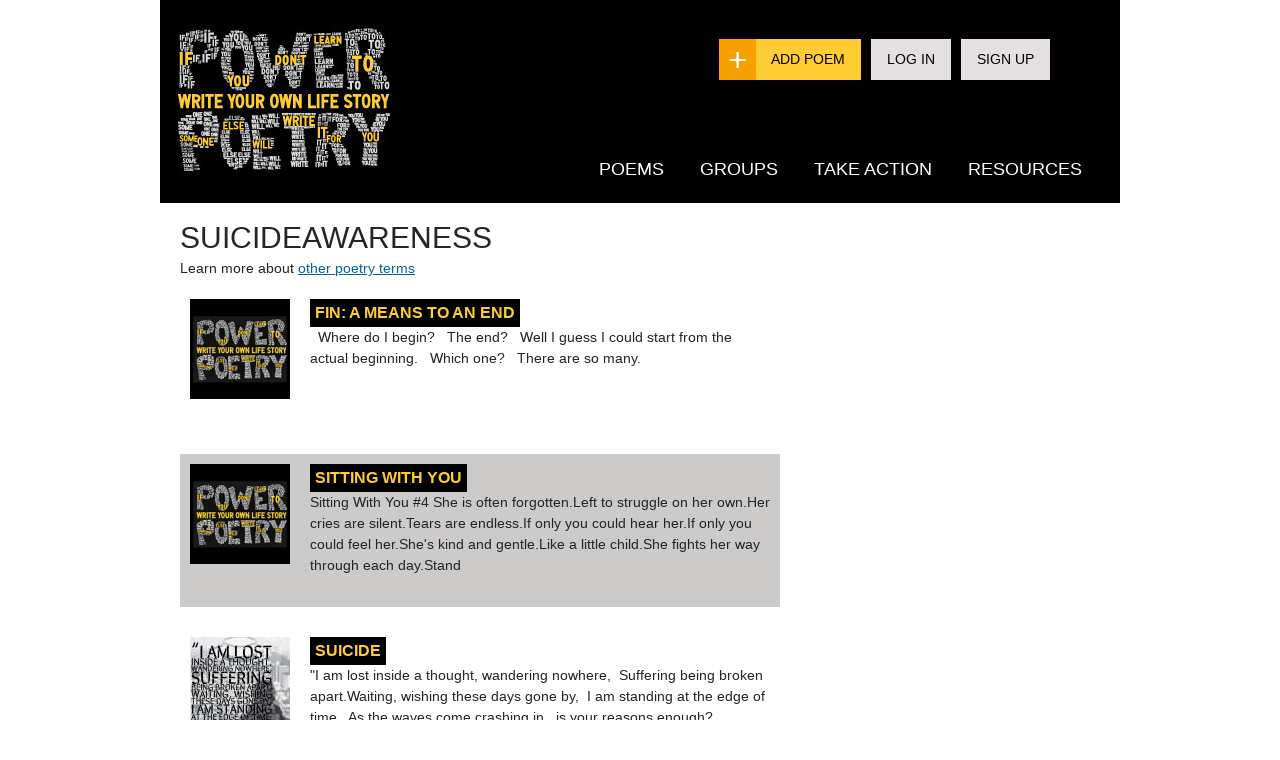

--- FILE ---
content_type: text/html; charset=utf-8
request_url: https://prod.powerpoetry.org/taxonomy/term/50485
body_size: 22970
content:
<!DOCTYPE html PUBLIC "-//W3C//DTD HTML+RDFa 1.1//EN">
<html lang="en" dir="ltr" version="HTML+RDFa 1.1"
  xmlns:content="http://purl.org/rss/1.0/modules/content/"
  xmlns:dc="http://purl.org/dc/terms/"
  xmlns:foaf="http://xmlns.com/foaf/0.1/"
  xmlns:og="http://ogp.me/ns#"
  xmlns:rdfs="http://www.w3.org/2000/01/rdf-schema#"
  xmlns:sioc="http://rdfs.org/sioc/ns#"
  xmlns:sioct="http://rdfs.org/sioc/types#"
  xmlns:skos="http://www.w3.org/2004/02/skos/core#"
  xmlns:xsd="http://www.w3.org/2001/XMLSchema#">
    <head profile="http://www.w3.org/1999/xhtml/vocab">
        <!-- Google Tag Manager -->
        <script>(function (w, d, s, l, i)
            {
                w[l] = w[l]||[];
                w[l].push ({'gtm.start':
                            new Date ().getTime (), event: 'gtm.js'});
                var f = d.getElementsByTagName (s)[0],
                        j = d.createElement (s), dl = l!='dataLayer' ? '&l='+l : '';
                j.async = true;
                j.src =
                        'https://www.googletagmanager.com/gtm.js?id='+i+dl;
                f.parentNode.insertBefore (j, f);
            }) (window, document, 'script', 'dataLayer', 'GTM-P626NW');</script>
        <!-- End Google Tag Manager -->
        <meta http-equiv="Content-Type" content="text/html; charset=utf-8" />
<meta name="viewport" content="width=device-width, initial-scale=1, maximum-scale=5, minimum-scale=1, user-scalable=yes" />
<link rel="alternate" type="application/rss+xml" title="suicideawareness" href="https://prod.powerpoetry.org/taxonomy/term/50485/all/feed" />
<link rel="shortcut icon" href="https://prod.powerpoetry.org/sites/default/files/favicon.png" type="image/png" />
<meta name="generator" content="Drupal 7 (https://www.drupal.org)" />
<link rel="canonical" href="https://prod.powerpoetry.org/tags/suicideawareness-0" />
<link rel="shortlink" href="https://prod.powerpoetry.org/taxonomy/term/50485" />
<meta name="twitter:card" content="summary" />
<meta name="twitter:url" content="https://prod.powerpoetry.org/tags/suicideawareness-0" />
<meta name="twitter:title" content="@powerpoetry" />
        <title>suicideawareness | Power Poetry</title>  
        <link type="text/css" rel="stylesheet" href="https://prod.powerpoetry.org/sites/default/files/cdn/css/http/css_p0HX_73PZUFOr4swQdY9_LdbbavIMekUTjOGozqI57g.css" media="all" />
<link type="text/css" rel="stylesheet" href="https://prod.powerpoetry.org/sites/default/files/cdn/css/http/css_PhdmZheqH-Dxrc4D-BW8105LS2ZtkJC4DIofAj9fqT4.css" media="all" />
<link type="text/css" rel="stylesheet" href="https://prod.powerpoetry.org/sites/default/files/cdn/css/http/css_XV0DZQRHpl_qGrDhQT55HOYHejsPJe9oXqq5pvMiw_c.css" media="all" />
<link type="text/css" rel="stylesheet" href="https://prod.powerpoetry.org/sites/default/files/cdn/css/http/css_kp8BNb2iwTQNA5UFAOMR7QQnz4saziIUZjBC71E28sw.css" media="all" />
<style type="text/css" media="all">
<!--/*--><![CDATA[/*><!--*/
.form-item.form-type-radios.form-item-realname{clear:both;}.form-item.form-type-radio.form-item-realname{display:inline-block;margin-right:20px;}

/*]]>*/-->
</style>
<link type="text/css" rel="stylesheet" href="https://prod.powerpoetry.org/sites/default/files/cdn/css/http/css_xursI4peMpFNnRRnxDJ9H2GjngGg6k9YvDwJ1wC9lNU.css" media="all" />
<link type="text/css" rel="stylesheet" href="https://prod.powerpoetry.org/sites/default/files/cdn/css/http/css_M5WnlOqukRs_jhJbGMsybl8E3bXpm45TQ71lekbk3bI.css" media="all" />

<!--[if lt IE 9]>
<link type="text/css" rel="stylesheet" href="https://prod.powerpoetry.org/sites/default/files/cdn/css/http/css_kViulYyXYXuLEuSUNC66uCOE8ET49o5n-MM0QI_G1hk.css" media="all" />
<![endif]-->
<link type="text/css" rel="stylesheet" href="https://prod.powerpoetry.org/sites/default/files/cdn/css/http/css_DZEbCCEoeB5JspCFcNRlKY0-FaoKtUrkQKrt6dKTJAA.css" media="all" />

<!--[if (lt IE 9)&(!IEMobile)]>
<link type="text/css" rel="stylesheet" href="https://prod.powerpoetry.org/sites/default/files/cdn/css/http/css_HIy5ZUbSwH7T9Wdwq8Q6yWjFTEV9n-TqFRkC7SkUs6Y.css" media="all" />
<![endif]-->

<!--[if gte IE 9]><!-->
<link type="text/css" rel="stylesheet" href="https://prod.powerpoetry.org/sites/default/files/cdn/css/http/css_kSFT7qL5YZvKqsXH30aMpx7xNSuSF_pZ-hT9Fk0cUMw.css" media="all" />
<!--<![endif]-->
        <script type="text/javascript" src="https://prod.powerpoetry.org/sites/default/files/js/js_qikmINIYTWe4jcTUn8cKiMr8bmSDiZB9LQqvceZ6wlM.js"></script>
<script type="text/javascript" src="https://prod.powerpoetry.org/sites/default/files/js/js_SGK91i1JXa4wuCx1pLzNH5erOXg5HLS7xkPkV1I7S0M.js"></script>
<script type="text/javascript" src="https://prod.powerpoetry.org/sites/default/files/js/js_IRD1bYdaty-hu_0D9VKjaWLRxRQk-kVtygFMTDC79n0.js"></script>
<script type="text/javascript" src="https://prod.powerpoetry.org/sites/default/files/js/js_VC2HEBNNZKPCb4l6T3fFHkgYQFkwXBLd9SMDToNZBxM.js"></script>
<script type="text/javascript" src="https://s7.addthis.com/js/250/addthis_widget.js#pubid=ra-4f14978e74ebb183"></script>
<script type="text/javascript" src="//survey.g.doubleclick.net/async_survey?site=miyij7zdk2fajvzbk5ktjvjqbq"></script>
<script type="text/javascript" src="https://prod.powerpoetry.org/sites/default/files/js/js_F1YDPT8vwKEjp1KzwAm6Zk4SbN3o5j1cPMMSGBJC3i8.js"></script>
<script type="text/javascript" src="https://prod.powerpoetry.org/sites/default/files/js/js_iis0bc3HyE2Rrq_iJ2eD-vbjBkV2zUI2iuZB89jg5io.js"></script>
<script type="text/javascript" src="https://prod.powerpoetry.org/sites/default/files/js/js_43n5FBy8pZxQHxPXkf-sQF7ZiacVZke14b0VlvSA554.js"></script>
<script type="text/javascript">
<!--//--><![CDATA[//><!--
jQuery.extend(Drupal.settings, {"basePath":"\/","pathPrefix":"","ajaxPageState":{"theme":"pp","theme_token":"zxa-SQVVqMzG3GUUQgKOwzRFWXopg0LNRj17_Dtkd8I","js":{"misc\/jquery.js":1,"misc\/jquery-extend-3.4.0.js":1,"misc\/jquery.once.js":1,"misc\/drupal.js":1,"misc\/ui\/jquery.ui.core.min.js":1,"misc\/ui\/jquery.ui.widget.min.js":1,"misc\/jquery.cookie.js":1,"misc\/jquery.form.js":1,"misc\/ui\/jquery.ui.button.min.js":1,"misc\/ui\/jquery.ui.position.min.js":1,"misc\/ajax.js":1,"sites\/all\/modules\/moderation\/moderation.js":1,"misc\/progress.js":1,"sites\/all\/modules\/ctools\/js\/modal.js":1,"sites\/all\/modules\/ajax_register\/js\/ajax-register.js":1,"sites\/all\/themes\/pp\/js\/libs\/jquery.ui.selectmenu.js":1,"https:\/\/s7.addthis.com\/js\/250\/addthis_widget.js#pubid=ra-4f14978e74ebb183":1,"\/\/survey.g.doubleclick.net\/async_survey?site=miyij7zdk2fajvzbk5ktjvjqbq":1,"sites\/all\/libraries\/superfish\/jquery.hoverIntent.minified.js":1,"sites\/all\/libraries\/superfish\/sfsmallscreen.js":1,"sites\/all\/libraries\/superfish\/superfish.js":1,"sites\/all\/libraries\/superfish\/supersubs.js":1,"sites\/all\/modules\/superfish\/superfish.js":1,"sites\/all\/themes\/pp\/js\/function.js":1,"sites\/all\/themes\/pp\/js\/libs\/jquery.tagcanvas.min.js":1,"sites\/all\/themes\/pp\/js\/jquery.ba-resize.js":1,"sites\/all\/themes\/omega\/omega\/js\/jquery.formalize.js":1,"sites\/all\/themes\/omega\/omega\/js\/omega-mediaqueries.js":1},"css":{"modules\/system\/system.base.css":1,"modules\/system\/system.menus.css":1,"modules\/system\/system.messages.css":1,"modules\/system\/system.theme.css":1,"misc\/ui\/jquery.ui.core.css":1,"misc\/ui\/jquery.ui.theme.css":1,"misc\/ui\/jquery.ui.button.css":1,"sites\/all\/modules\/comment_notify\/comment_notify.css":1,"sites\/all\/modules\/simplenews\/simplenews.css":1,"modules\/aggregator\/aggregator.css":1,"modules\/comment\/comment.css":1,"sites\/all\/modules\/date\/date_api\/date.css":1,"sites\/all\/modules\/date\/date_popup\/themes\/datepicker.1.7.css":1,"modules\/field\/theme\/field.css":1,"modules\/node\/node.css":1,"modules\/poll\/poll.css":1,"sites\/all\/modules\/pp_voting\/template\/pp-voting.css":1,"sites\/all\/modules\/pp_voting\/template\/pp-share.css":1,"modules\/search\/search.css":1,"modules\/user\/user.css":1,"sites\/all\/modules\/views\/css\/views.css":1,"sites\/all\/modules\/ctools\/css\/ctools.css":1,"sites\/all\/modules\/ctools\/css\/modal.css":1,"sites\/all\/modules\/ajax_register\/css\/ajax-register.css":1,"0":1,"sites\/all\/libraries\/superfish\/css\/superfish.css":1,"sites\/all\/libraries\/superfish\/css\/superfish-smallscreen.css":1,"sites\/all\/libraries\/superfish\/style\/default.css":1,"sites\/all\/themes\/pp\/css\/ui\/jquery.ui.selectmenu.css":1,"sites\/all\/themes\/pp\/css\/global-add.css":1,"sites\/all\/themes\/pp\/css\/global-george.css":1,"sites\/all\/themes\/pp\/js\/libs\/excanvas.js":1,"sites\/all\/themes\/omega\/alpha\/css\/alpha-reset.css":1,"sites\/all\/themes\/omega\/alpha\/css\/alpha-alpha.css":1,"sites\/all\/themes\/omega\/omega\/css\/formalize.css":1,"sites\/all\/themes\/omega\/omega\/css\/omega-text.css":1,"sites\/all\/themes\/omega\/omega\/css\/omega-branding.css":1,"sites\/all\/themes\/omega\/omega\/css\/omega-menu.css":1,"sites\/all\/themes\/omega\/omega\/css\/omega-forms.css":1,"sites\/all\/themes\/omega\/omega\/css\/omega-visuals.css":1,"sites\/all\/themes\/pp\/css\/global.css":1,"ie::normal::sites\/all\/themes\/pp\/css\/pp-alpha-default.css":1,"ie::normal::sites\/all\/themes\/pp\/css\/pp-alpha-default-normal.css":1,"ie::normal::sites\/all\/themes\/omega\/alpha\/css\/grid\/alpha_default\/normal\/alpha-default-normal-12.css":1,"normal::sites\/all\/themes\/pp\/css\/pp-alpha-default.css":1,"normal::sites\/all\/themes\/pp\/css\/pp-alpha-default-normal.css":1,"sites\/all\/themes\/omega\/alpha\/css\/grid\/alpha_default\/normal\/alpha-default-normal-12.css":1}},"CToolsModal":{"loadingText":"Loading...","closeText":"Close Window","closeImage":"\u003Cimg typeof=\u0022foaf:Image\u0022 src=\u0022https:\/\/prod.powerpoetry.org\/sites\/all\/modules\/ctools\/images\/icon-close-window.png\u0022 alt=\u0022Close window\u0022 title=\u0022Close window\u0022 \/\u003E","throbber":"\u003Cimg typeof=\u0022foaf:Image\u0022 src=\u0022https:\/\/prod.powerpoetry.org\/sites\/all\/modules\/ctools\/images\/throbber.gif\u0022 alt=\u0022Loading\u0022 title=\u0022Loading...\u0022 \/\u003E"},"ctools-ajax-register-style":{"modalSize":{"type":"fixed","width":550,"height":140,"contentRight":30,"contentBottom":0},"modalOptions":{"opacity":0.7,"background-color":"#000000"},"closeText":"","throbber":"\u003Cimg typeof=\u0022foaf:Image\u0022 src=\u0022https:\/\/prod.powerpoetry.org\/sites\/all\/modules\/ajax_register\/images\/ajax-loader.gif\u0022 alt=\u0022\u0022 \/\u003E","animation":"fadeIn","animationSpeed":"fast"},"superfish":{"1":{"id":"1","sf":{"animation":{"opacity":"show","height":"show"},"speed":"fast","autoArrows":false},"plugins":{"smallscreen":{"mode":"window_width","breakpointUnit":"px","title":"Main menu"},"supersubs":true}}},"urlIsAjaxTrusted":{"\/taxonomy\/term\/50485":true},"omega":{"layouts":{"primary":"normal","order":["normal"],"queries":{"normal":"all and (min-width: 980px) and (min-device-width: 980px), all and (max-device-width: 1024px) and (min-width: 1024px) and (orientation:landscape)"}}}});
//--><!]]>
</script>
        <!--[if lt IE 9]><script src="http://html5shiv.googlecode.com/svn/trunk/html5.js"></script><![endif]-->
    </head>
    <body class="html not-front not-logged-in page-taxonomy page-taxonomy-term page-taxonomy-term- page-taxonomy-term-50485 context-tags">
        <!-- Google Tag Manager (noscript) -->
        <noscript>
        <iframe src="https://www.googletagmanager.com/ns.html?id=GTM-P626NW" height="0" width="0" style="display:none;visibility:hidden"></iframe>
        </noscript>
        <!-- End Google Tag Manager (noscript) -->
        <div id="skip-link">
            <a href="#main-content" class="element-invisible element-focusable">Skip to main content</a>
        </div>
        <div class="region region-page-top" id="region-page-top">
  <div class="region-inner region-page-top-inner">
      </div>
</div>        <div class="page clearfix" id="page">
      <header id="section-header" class="section section-header">
  <div id="zone-branding-wrapper" class="zone-wrapper zone-branding-wrapper clearfix">  
  <div id="zone-branding" class="zone zone-branding clearfix container-12">
    <div class="grid-12 region region-branding" id="region-branding">
  <div class="region-inner region-branding-inner">
    <div class="branding-data">
      <div class="logo-img">
        <a href="/" rel="home" title=""><img src="https://prod.powerpoetry.org/sites/default/files/powerpoetry_logo_0.jpg" alt="" id="logo" /></a>      </div>
            <hgroup class="site-name-slogan">        
          </div>
    <div class="header-links-container">
                <ul class="header-links">
        <li class="add-poem"><a href="/node/add/poem">Add Poem</a></li>
        <li class="second"><a href="/user">Log In</a></li>
        <li class="second"><a href="/user/register">Sign Up</a></li>
      </ul>
	  
	  
        <div class="block block-superfish block-1 block-superfish-1 odd block-without-title" id="block-superfish-1">
  <div class="block-inner clearfix">
                
    <div class="content clearfix">
      <ul id="superfish-1" class="menu sf-menu sf-main-menu sf-horizontal sf-style-default sf-total-items-4 sf-parent-items-4 sf-single-items-0"><li id="menu-4860-1" class="first odd sf-item-1 sf-depth-1 sf-total-children-6 sf-parent-children-1 sf-single-children-5 menuparent"><a href="/browse-poems" title="" class="sf-depth-1 menuparent">Poems</a><ul><li id="menu-4998-1" class="first odd sf-item-1 sf-depth-2 sf-total-children-4 sf-parent-children-0 sf-single-children-4 menuparent"><a href="/poetry-slams" class="sf-depth-2 menuparent">Slams</a><ul><li id="menu-8480-1" class="first odd sf-item-1 sf-depth-3 sf-no-children"><a href="https://powerpoetry.org/poetry-slams/annual-emerging-poets-slam-2025" title="" class="sf-depth-3">Annual Emerging Poets Slam 2025</a></li><li id="menu-8392-1" class="middle even sf-item-2 sf-depth-3 sf-no-children"><a href="https://powerpoetry.org/poetry-slams/poems-about-pandemic-generation-slam" title="" class="sf-depth-3">Poems About the Pandemic Generation Slam</a></li><li id="menu-8390-1" class="middle odd sf-item-3 sf-depth-3 sf-no-children"><a href="https://powerpoetry.org/poetry-slams/slam-ai-programs-or-poems" title="" class="sf-depth-3"> Slam on AI - Programs or Poems?</a></li><li id="menu-8393-1" class="last even sf-item-4 sf-depth-3 sf-no-children"><a href="https://powerpoetry.org/poetry-slams/slam-gun-control-0" title="" class="sf-depth-3">Slam on Gun Control</a></li></ul></li><li id="menu-5458-1" class="middle even sf-item-2 sf-depth-2 sf-no-children"><a href="/fate" title="" class="sf-depth-2">Fate</a></li><li id="menu-5450-1" class="middle odd sf-item-3 sf-depth-2 sf-no-children"><a href="/browse-poems?tags=love&amp;submit.x=17&amp;submit.y=43" title="" class="sf-depth-2">Love Poems</a></li><li id="menu-7187-1" class="middle even sf-item-4 sf-depth-2 sf-no-children"><a href="/leaderboard/poets/super" title="" class="sf-depth-2">Poet Leaderboard</a></li><li id="menu-6961-1" class="middle odd sf-item-5 sf-depth-2 sf-no-children"><a href="/map" title="" class="sf-depth-2">Poem Map</a></li><li id="menu-7245-1" class="last even sf-item-6 sf-depth-2 sf-no-children"><a href="/poetrygenome" title="" class="sf-depth-2">Poetry Genome</a></li></ul></li><li id="menu-7769-1" class="middle even sf-item-2 sf-depth-1 sf-total-children-3 sf-parent-children-0 sf-single-children-3 menuparent"><a href="/browse-groups" title="" class="sf-depth-1 menuparent">Groups</a><ul><li id="menu-7770-1" class="first odd sf-item-1 sf-depth-2 sf-no-children"><a href="/introducing-groups" class="sf-depth-2">What are groups?</a></li><li id="menu-7772-1" class="middle even sf-item-2 sf-depth-2 sf-no-children"><a href="/browse-groups" title="" class="sf-depth-2">Browse groups</a></li><li id="menu-7782-1" class="last odd sf-item-3 sf-depth-2 sf-no-children"><a href="/content/groups-faq" class="sf-depth-2">Groups FAQ</a></li></ul></li><li id="menu-4264-1" class="middle odd sf-item-3 sf-depth-1 sf-total-children-3 sf-parent-children-0 sf-single-children-3 menuparent"><a href="/action" title="" class="sf-depth-1 menuparent">Take Action</a><ul><li id="menu-5006-1" class="first odd sf-item-1 sf-depth-2 sf-no-children"><a href="/action" title="" class="sf-depth-2">All actions</a></li><li id="menu-7448-1" class="middle even sf-item-2 sf-depth-2 sf-no-children"><a href="/local-poetry" title="" class="sf-depth-2">Find a local poetry group</a></li><li id="menu-7449-1" class="last odd sf-item-3 sf-depth-2 sf-no-children"><a href="/leaderboard/comments" title="" class="sf-depth-2">Top Poetry Commenters</a></li></ul></li><li id="menu-878-1" class="last even sf-item-4 sf-depth-1 sf-total-children-7 sf-parent-children-1 sf-single-children-6 menuparent"><a href="/resources" title="" class="sf-depth-1 menuparent">Resources</a><ul><li id="menu-8396-1" class="first odd sf-item-1 sf-depth-2 sf-no-children"><a href="/AI-feedback" class="sf-depth-2">AI Poetry Feedback</a></li><li id="menu-7280-1" class="middle even sf-item-2 sf-depth-2 sf-no-children"><a href="/resources" title="" class="sf-depth-2">Poetry Tips</a></li><li id="menu-7696-1" class="middle odd sf-item-3 sf-depth-2 sf-no-children"><a href="/poetry-terms" title="" class="sf-depth-2">Poetry Terms</a></li><li id="menu-7809-1" class="middle even sf-item-4 sf-depth-2 sf-no-children"><a href="http://powerpoetry.org/teachers" title="" class="sf-depth-2">Teachers</a></li><li id="menu-879-1" class="middle odd sf-item-5 sf-depth-2 sf-no-children"><a href="/actions/why-should-you-write-poem" title="Why not?" class="sf-depth-2">Why Write a Poem</a></li><li id="menu-7384-1" class="middle even sf-item-6 sf-depth-2 sf-no-children"><a href="/content/frequently-asked-questions-faq" title="" class="sf-depth-2">FAQ</a></li><li id="menu-7694-1" class="last odd sf-item-7 sf-depth-2 sf-total-children-2 sf-parent-children-0 sf-single-children-2 menuparent"><a href="/content/power-poetry-scholarships" title="" class="sf-depth-2 menuparent">Scholarships</a><ul><li id="menu-7512-1" class="first odd sf-item-1 sf-depth-3 sf-no-children"><a href="/content/scholarship-winners" title="Power Poetry Scholarship Winners" class="sf-depth-3">Scholarship Winners</a></li><li id="menu-7811-1" class="last even sf-item-2 sf-depth-3 sf-no-children"><a href="http://www.powerpoetry.org/content/scholarships-social-change" title="" class="sf-depth-3">Partners</a></li></ul></li></ul></li></ul>    </div>
  </div>
</div>    </div>
  </div>
</div>
 


  </div>
</div><div id="zone-menu-wrapper" class="zone-wrapper zone-menu-wrapper clearfix">  
  <div id="zone-menu" class="zone zone-menu clearfix container-12">
    <div class="grid-11 region region-menu" id="region-menu">
  <div class="region-inner region-menu-inner">
          </div>
</div>
  </div>
</div></header>    
      <section id="section-content" class="section section-content">
  <div id="zone-content-wrapper" class="zone-wrapper zone-content-wrapper clearfix">  
  <div id="zone-content" class="zone zone-content clearfix container-12">    
        
        <div class="grid-8 region region-content" id="region-content">
  <div class="region-inner region-content-inner">
    <a id="main-content"></a>
            
    <!--Custom code-->

         <div class="add_poem_section">
    <h1 class="title" id="page-title" style="float:left;">suicideawareness</h1>
  
       

 </div>
<div class="clearfix"></div>
    <!--Custom code end-->
                        <div class="block block-system block-main block-system-main odd block-without-title" id="block-system-main">
  <div class="block-inner clearfix">
                
    <div class="content clearfix">
      <div class="view view-taxonomy-term view-id-taxonomy_term view-display-id-page view-dom-id-a7378247435f37466fdf3117e7233abe">
            <div class="view-header">
      <p>Learn more about <a href="http://www.powerpoetry.org/poetry-terms">other poetry terms</a></p>

    </div>
  
  
  
      <div class="view-content">
        <div class="views-row views-row-1 views-row-odd views-row-first view-browse-poems">
      
  <div class="views-field views-field-field-image">        <div class="field-content pp-image-wrapper"><a href="/poems/fin-means-end"><img typeof="foaf:Image" src="/sites/default/files/styles/thumbnail_100x100/public/default_images/logo-sq.png?itok=nCxJmDbg" alt="" /></a></div>  </div>  
  <div class="views-field views-field-title">        <span class="field-content"><a href="/poems/fin-means-end">FIN: A means to an end</a></span>  </div>  
  <div class="views-field views-field-body">        <span class="field-content"> 
Where do I begin?
 
The end?
 
Well I guess I could start from the actual beginning.
 
Which one?
 
There are so many.
 </span>  </div>  </div>
  <div class="views-row views-row-2 views-row-even view-browse-poems">
      
  <div class="views-field views-field-field-image">        <div class="field-content pp-image-wrapper"><a href="/poems/sitting-you"><img typeof="foaf:Image" src="/sites/default/files/styles/thumbnail_100x100/public/default_images/logo-sq.png?itok=nCxJmDbg" alt="" /></a></div>  </div>  
  <div class="views-field views-field-title">        <span class="field-content"><a href="/poems/sitting-you">Sitting With You </a></span>  </div>  
  <div class="views-field views-field-body">        <span class="field-content">Sitting With You #4 She is often forgotten.Left to struggle on her own.Her cries are silent.Tears are endless.If only you could hear her.If only you could feel her.She's kind and gentle.Like a little child.She fights her way through each day.Stand</span>  </div>  </div>
  <div class="views-row views-row-3 views-row-odd view-browse-poems">
      
  <div class="views-field views-field-field-image">        <div class="field-content pp-image-wrapper"><a href="/poems/suicide-127"><img typeof="foaf:Image" src="/sites/default/files/styles/thumbnail_100x100/public/3rd%20movie%20clip.jpg?itok=39OX7E99" width="100" height="170" /></a></div>  </div>  
  <div class="views-field views-field-title">        <span class="field-content"><a href="/poems/suicide-127">Suicide</a></span>  </div>  
  <div class="views-field views-field-body">        <span class="field-content">"I am lost inside a thought, wandering nowhere,  Suffering being broken apart.Waiting, wishing these days gone by,  I am standing at the edge of time.  As the waves come crashing in.  is your reasons enough?</span>  </div>  </div>
  <div class="views-row views-row-4 views-row-even view-browse-poems">
      
  <div class="views-field views-field-field-image">        <div class="field-content pp-image-wrapper"><a href="/poems/grin"><img typeof="foaf:Image" src="/sites/default/files/styles/thumbnail_100x100/public/default_images/logo-sq.png?itok=nCxJmDbg" alt="" /></a></div>  </div>  
  <div class="views-field views-field-title">        <span class="field-content"><a href="/poems/grin">Grin</a></span>  </div>  
  <div class="views-field views-field-body">        <span class="field-content">When you want to feel, even pain eludes you.
When you want to cry, but tears fail you.
When you're all alone even when you're not.
And "you" feels like all you've got.
 </span>  </div>  </div>
  <div class="views-row views-row-5 views-row-odd view-browse-poems">
      
  <div class="views-field views-field-field-image">        <div class="field-content pp-image-wrapper"><a href="/poems/60-3"><img typeof="foaf:Image" src="/sites/default/files/styles/thumbnail_100x100/public/default_images/logo-sq.png?itok=nCxJmDbg" alt="" /></a></div>  </div>  
  <div class="views-field views-field-title">        <span class="field-content"><a href="/poems/60-3">The 60%</a></span>  </div>  
  <div class="views-field views-field-body">        <span class="field-content">This one is for the girl with the semicolon tattoo.This one is for the boy who keeps his head down in the hall.This one is for the twins who everyone loved and then--Wait, what happened again?</span>  </div>  </div>
  <div class="views-row views-row-6 views-row-even view-browse-poems">
      
  <div class="views-field views-field-field-image">        <div class="field-content pp-image-wrapper"><a href="/poems/spite-you"><img typeof="foaf:Image" src="/sites/default/files/styles/thumbnail_100x100/public/default_images/logo-sq.png?itok=nCxJmDbg" alt="" /></a></div>  </div>  
  <div class="views-field views-field-title">        <span class="field-content"><a href="/poems/spite-you">in spite of you</a></span>  </div>  
  <div class="views-field views-field-body">        <span class="field-content">In this collective suffering
Is where i hide my grief
I bury it alongside
The deaths of bodies
The betrayals and the loss
It is here i light candles</span>  </div>  </div>
  <div class="views-row views-row-7 views-row-odd view-browse-poems">
      
  <div class="views-field views-field-field-image">        <div class="field-content pp-image-wrapper"><a href="/poems/walls-ice"><img typeof="foaf:Image" src="/sites/default/files/styles/thumbnail_100x100/public/default_images/logo-sq.png?itok=nCxJmDbg" alt="" /></a></div>  </div>  
  <div class="views-field views-field-title">        <span class="field-content"><a href="/poems/walls-ice">Walls of Ice</a></span>  </div>  
  <div class="views-field views-field-body">        <span class="field-content">I was handed this object from a man I barely knew. I remember him handing it to me and telling me to keep it a secret.</span>  </div>  </div>
  <div class="views-row views-row-8 views-row-even view-browse-poems">
      
  <div class="views-field views-field-field-image">        <div class="field-content pp-image-wrapper"><a href="/poems/city-chicago"><img typeof="foaf:Image" src="/sites/default/files/styles/thumbnail_100x100/public/default_images/logo-sq.png?itok=nCxJmDbg" alt="" /></a></div>  </div>  
  <div class="views-field views-field-title">        <span class="field-content"><a href="/poems/city-chicago">City like Chicago</a></span>  </div>  
  <div class="views-field views-field-body">        <span class="field-content">When I see a city, there are people with many different stories.
There stories are powerful, and they have a purpose.
Each person in that city, may help one another.</span>  </div>  </div>
  <div class="views-row views-row-9 views-row-odd view-browse-poems">
      
  <div class="views-field views-field-field-image">        <div class="field-content pp-image-wrapper"><a href="/poems/times-have-changed-4"><img typeof="foaf:Image" src="/sites/default/files/styles/thumbnail_100x100/public/default_images/logo-sq.png?itok=nCxJmDbg" alt="" /></a></div>  </div>  
  <div class="views-field views-field-title">        <span class="field-content"><a href="/poems/times-have-changed-4">Times Have Changed</a></span>  </div>  
  <div class="views-field views-field-body">        <span class="field-content">I remember when
it used to be so hard
to stay up
past eleven,
or even midnight,
but now,
we can count ourselves lucky
if the stillness of sleep
brushes our minds
by two or three.</span>  </div>  </div>
  <div class="views-row views-row-10 views-row-even view-browse-poems">
      
  <div class="views-field views-field-field-image">        <div class="field-content pp-image-wrapper"><a href="/poems/face-suicide"><img typeof="foaf:Image" src="/sites/default/files/styles/thumbnail_100x100/public/default_images/logo-sq.png?itok=nCxJmDbg" alt="" /></a></div>  </div>  
  <div class="views-field views-field-title">        <span class="field-content"><a href="/poems/face-suicide">The face of suicide</a></span>  </div>  
  <div class="views-field views-field-body">        <span class="field-content">The face of suicide is a smile and an "I'm fine, I promise." as they load the bullets into their revolver.
The sound of suicide is a laughter, that later becomes tears and a "I hate this life so much!"</span>  </div>  </div>
  <div class="views-row views-row-11 views-row-odd view-browse-poems">
      
  <div class="views-field views-field-field-image">        <div class="field-content pp-image-wrapper"><a href="/poems/perfect-cracks"><img typeof="foaf:Image" src="/sites/default/files/styles/thumbnail_100x100/public/default_images/logo-sq.png?itok=nCxJmDbg" alt="" /></a></div>  </div>  
  <div class="views-field views-field-title">        <span class="field-content"><a href="/poems/perfect-cracks">Perfect Cracks</a></span>  </div>  
  <div class="views-field views-field-body">        <span class="field-content">The ground splinters under her feet
The weight on her shoulders pushing her further into the ground
The ground drops from under her
Falling, her skin flakes
Flaking away with the force of the air
She falls.</span>  </div>  </div>
  <div class="views-row views-row-12 views-row-even view-browse-poems">
      
  <div class="views-field views-field-field-image">        <div class="field-content pp-image-wrapper"><a href="/poems/grey-stone-bridge"><img typeof="foaf:Image" src="/sites/default/files/styles/thumbnail_100x100/public/default_images/logo-sq.png?itok=nCxJmDbg" alt="" /></a></div>  </div>  
  <div class="views-field views-field-title">        <span class="field-content"><a href="/poems/grey-stone-bridge">Grey Stone Bridge</a></span>  </div>  
  <div class="views-field views-field-body">        <span class="field-content">Her hand reaches out
As his pulls away
Grasping air
Grasping nothing
“Don’t…” 
She whispers
Desperation near</span>  </div>  </div>
  <div class="views-row views-row-13 views-row-odd view-browse-poems">
      
  <div class="views-field views-field-field-image">        <div class="field-content pp-image-wrapper"><a href="/poems/wake-77"><img typeof="foaf:Image" src="/sites/default/files/styles/thumbnail_100x100/public/default_images/logo-sq.png?itok=nCxJmDbg" alt="" /></a></div>  </div>  
  <div class="views-field views-field-title">        <span class="field-content"><a href="/poems/wake-77">Wake Up</a></span>  </div>  
  <div class="views-field views-field-body">        <span class="field-content"> </span>  </div>  </div>
  <div class="views-row views-row-14 views-row-even view-browse-poems">
      
  <div class="views-field views-field-field-image">        <div class="field-content pp-image-wrapper"><a href="/poems/basket-case-0"><img typeof="foaf:Image" src="/sites/default/files/styles/thumbnail_100x100/public/default_images/logo-sq.png?itok=nCxJmDbg" alt="" /></a></div>  </div>  
  <div class="views-field views-field-title">        <span class="field-content"><a href="/poems/basket-case-0">The Basket Case</a></span>  </div>  
  <div class="views-field views-field-body">        <span class="field-content">I have lost my mind, yes
I look with eyes so crazed
Disillusioned by the trees and the bees and 
the misbelief that I matter.
 
I look with eyes so crazed;</span>  </div>  </div>
  <div class="views-row views-row-15 views-row-odd view-browse-poems">
      
  <div class="views-field views-field-field-image">        <div class="field-content pp-image-wrapper"><a href="/poems/note-s%CE%BC%C2%A1c1d%C2%A3"><img typeof="foaf:Image" src="/sites/default/files/styles/thumbnail_100x100/public/default_images/logo-sq.png?itok=nCxJmDbg" alt="" /></a></div>  </div>  
  <div class="views-field views-field-title">        <span class="field-content"><a href="/poems/note-s%CE%BC%C2%A1c1d%C2%A3">Note: Sμ¡c1d£</a></span>  </div>  
  <div class="views-field views-field-body">        <span class="field-content">Note: Sμ¡c1d£
For as long as I can remember
My mind was my only source of  reasoning
I could always use my brain to better a situation
My brain never let me down and I honestly believed it never would</span>  </div>  </div>
  <div class="views-row views-row-16 views-row-even view-browse-poems">
      
  <div class="views-field views-field-field-image">        <div class="field-content pp-image-wrapper"><a href="/poems/end-159"><img typeof="foaf:Image" src="/sites/default/files/styles/thumbnail_100x100/public/default_images/logo-sq.png?itok=nCxJmDbg" alt="" /></a></div>  </div>  
  <div class="views-field views-field-title">        <span class="field-content"><a href="/poems/end-159">The End</a></span>  </div>  
  <div class="views-field views-field-body">        <span class="field-content">I have been hiding it for a while,
Battling, fighting to win a raging war.
I try to hide it with a smile,
This predicament I did not predict before.
You do not know what I have been through.</span>  </div>  </div>
  <div class="views-row views-row-17 views-row-odd view-browse-poems">
      
  <div class="views-field views-field-field-image">        <div class="field-content pp-image-wrapper"><a href="/poems/help-96"><img typeof="foaf:Image" src="/sites/default/files/styles/thumbnail_100x100/public/default_images/logo-sq.png?itok=nCxJmDbg" alt="" /></a></div>  </div>  
  <div class="views-field views-field-title">        <span class="field-content"><a href="/poems/help-96">Help</a></span>  </div>  
  <div class="views-field views-field-body">        <span class="field-content">It's not silly to think
that everyone has had a thought
of killing themselves
for the benefit of those they care about a lot.
Or maybe not for anyone
but themselves.
Selfish you say?</span>  </div>  </div>
  <div class="views-row views-row-18 views-row-even view-browse-poems">
      
  <div class="views-field views-field-field-image">        <div class="field-content pp-image-wrapper"><a href="/poems/self-worth-10"><img typeof="foaf:Image" src="/sites/default/files/styles/thumbnail_100x100/public/default_images/logo-sq.png?itok=nCxJmDbg" alt="" /></a></div>  </div>  
  <div class="views-field views-field-title">        <span class="field-content"><a href="/poems/self-worth-10">Self Worth</a></span>  </div>  
  <div class="views-field views-field-body">        <span class="field-content"> Who are you to take away your life?
Your life was predesigned and destined for greatness by our savior.
The life that was given to you by the Almighty and the Omega.
Why would you want to? </span>  </div>  </div>
  <div class="views-row views-row-19 views-row-odd view-browse-poems">
      
  <div class="views-field views-field-field-image">        <div class="field-content pp-image-wrapper"><a href="/poems/dont-do-it-9"><img typeof="foaf:Image" src="/sites/default/files/styles/thumbnail_100x100/public/default_images/logo-sq.png?itok=nCxJmDbg" alt="" /></a></div>  </div>  
  <div class="views-field views-field-title">        <span class="field-content"><a href="/poems/dont-do-it-9">dont do it</a></span>  </div>  
  <div class="views-field views-field-body">        <span class="field-content"> you place the blades to your wrist again,
the blood begins to pool,
you think your family will never be whole
and you wittness oppression at school.
 
but you only want someone to see,</span>  </div>  </div>
  <div class="views-row views-row-20 views-row-even view-browse-poems">
      
  <div class="views-field views-field-field-image">        <div class="field-content pp-image-wrapper"><a href="/poems/thread-ties-me-you"><img typeof="foaf:Image" src="/sites/default/files/styles/thumbnail_100x100/public/default_images/logo-sq.png?itok=nCxJmDbg" alt="" /></a></div>  </div>  
  <div class="views-field views-field-title">        <span class="field-content"><a href="/poems/thread-ties-me-you">The Thread that Ties Me to You</a></span>  </div>  
  <div class="views-field views-field-body">        <span class="field-content"> The thread that ties me to you
Is soaked in ether and stretches even deeper.
This thread is of the worst kind of blue,
Even though it was your favorite hue.
It's purple in the right light,</span>  </div>  </div>
  <div class="views-row views-row-21 views-row-odd view-browse-poems">
      
  <div class="views-field views-field-field-image">        <div class="field-content pp-image-wrapper"><a href="/poems/404-0"><img typeof="foaf:Image" src="/sites/default/files/styles/thumbnail_100x100/public/default_images/logo-sq.png?itok=nCxJmDbg" alt="" /></a></div>  </div>  
  <div class="views-field views-field-title">        <span class="field-content"><a href="/poems/404-0">404 </a></span>  </div>  
  <div class="views-field views-field-body">        <span class="field-content"> No one noticed when she started wearing long sleeves in the summer.
No one said a word when she sat quietly at her desk, wiping tears from her eyes.
No one reached out to her when she sat alone at an empty lunch table.</span>  </div>  </div>
  <div class="views-row views-row-22 views-row-even view-browse-poems">
      
  <div class="views-field views-field-field-image">        <div class="field-content pp-image-wrapper"><a href="/poems/why-422"><img typeof="foaf:Image" src="/sites/default/files/styles/thumbnail_100x100/public/default_images/logo-sq.png?itok=nCxJmDbg" alt="" /></a></div>  </div>  
  <div class="views-field views-field-title">        <span class="field-content"><a href="/poems/why-422">WHY</a></span>  </div>  
  <div class="views-field views-field-body">        <span class="field-content"> I love to smile, why? It lights up the room yet hides the truth. What really lies behind you ask? Deep dark lies? Swallowed by emotions, I try and hide it but I'm gasping for air. But why? Why are people so blinded?</span>  </div>  </div>
  <div class="views-row views-row-23 views-row-odd view-browse-poems">
      
  <div class="views-field views-field-field-image">        <div class="field-content pp-image-wrapper"><a href="/poems/end-fight"><img typeof="foaf:Image" src="/sites/default/files/styles/thumbnail_100x100/public/IMG_5179.JPG?itok=dGjKmDKT" width="100" height="133" /></a></div>  </div>  
  <div class="views-field views-field-title">        <span class="field-content"><a href="/poems/end-fight">End the Fight</a></span>  </div>  
  <div class="views-field views-field-body">        <span class="field-content"> Every morning the pain would start again,</span>  </div>  </div>
  <div class="views-row views-row-24 views-row-even view-browse-poems">
      
  <div class="views-field views-field-field-image">        <div class="field-content pp-image-wrapper"><a href="/poems/letting-go-51"><img typeof="foaf:Image" src="/sites/default/files/styles/thumbnail_100x100/public/default_images/logo-sq.png?itok=nCxJmDbg" alt="" /></a></div>  </div>  
  <div class="views-field views-field-title">        <span class="field-content"><a href="/poems/letting-go-51">Letting Go</a></span>  </div>  
  <div class="views-field views-field-body">        <span class="field-content">  </span>  </div>  </div>
  <div class="views-row views-row-25 views-row-odd view-browse-poems">
      
  <div class="views-field views-field-field-image">        <div class="field-content pp-image-wrapper"><a href="/poems/care-7"><img typeof="foaf:Image" src="/sites/default/files/styles/thumbnail_100x100/public/default_images/logo-sq.png?itok=nCxJmDbg" alt="" /></a></div>  </div>  
  <div class="views-field views-field-title">        <span class="field-content"><a href="/poems/care-7">Care</a></span>  </div>  
  <div class="views-field views-field-body">        <span class="field-content"> </span>  </div>  </div>
  <div class="views-row views-row-26 views-row-even view-browse-poems">
      
  <div class="views-field views-field-field-image">        <div class="field-content pp-image-wrapper"><a href="/poems/i-miss-you-brandon"><img typeof="foaf:Image" src="/sites/default/files/styles/thumbnail_100x100/public/default_images/logo-sq.png?itok=nCxJmDbg" alt="" /></a></div>  </div>  
  <div class="views-field views-field-title">        <span class="field-content"><a href="/poems/i-miss-you-brandon">I Miss You, Brandon</a></span>  </div>  
  <div class="views-field views-field-body">        <span class="field-content"> My heart broken and never healedA foggy memory of you I wish I could killSkin like a brand new bar of milk chocolateA smile like a studYour laugh so special it brought me out of the mud</span>  </div>  </div>
  <div class="views-row views-row-27 views-row-odd view-browse-poems">
      
  <div class="views-field views-field-field-image">        <div class="field-content pp-image-wrapper"><a href="/poems/again-and-again-and-again"><img typeof="foaf:Image" src="/sites/default/files/styles/thumbnail_100x100/public/default_images/logo-sq.png?itok=nCxJmDbg" alt="" /></a></div>  </div>  
  <div class="views-field views-field-title">        <span class="field-content"><a href="/poems/again-and-again-and-again">again and again and again......</a></span>  </div>  
  <div class="views-field views-field-body">        <span class="field-content"> &lt;/&gt;
morning on a sunday in hanalei bay
underneath the palm trees i lay</span>  </div>  </div>
  <div class="views-row views-row-28 views-row-even view-browse-poems">
      
  <div class="views-field views-field-field-image">        <div class="field-content pp-image-wrapper"><a href="/poems/inside-me-15"><img typeof="foaf:Image" src="/sites/default/files/styles/thumbnail_100x100/public/default_images/logo-sq.png?itok=nCxJmDbg" alt="" /></a></div>  </div>  
  <div class="views-field views-field-title">        <span class="field-content"><a href="/poems/inside-me-15">Inside of Me</a></span>  </div>  
  <div class="views-field views-field-body">        <span class="field-content"> Poison
Slowly spreading through my veins
Silently killing
No one can see my pain
 
I have to shake it off, fight the feeling
Find the antidote
Seek my healing</span>  </div>  </div>
  <div class="views-row views-row-29 views-row-odd view-browse-poems">
      
  <div class="views-field views-field-field-image">        <div class="field-content pp-image-wrapper"><a href="/poems/inevitable-fate-0"><img typeof="foaf:Image" src="/sites/default/files/styles/thumbnail_100x100/public/default_images/logo-sq.png?itok=nCxJmDbg" alt="" /></a></div>  </div>  
  <div class="views-field views-field-title">        <span class="field-content"><a href="/poems/inevitable-fate-0">Inevitable Fate</a></span>  </div>  
  <div class="views-field views-field-body">        <span class="field-content"> I can see the end
And the story cannot be changed
No matter what I would like to pretend
 
This book is already written
From the first page to the last
It has planned my life unbidden</span>  </div>  </div>
  <div class="views-row views-row-30 views-row-even view-browse-poems">
      
  <div class="views-field views-field-field-image">        <div class="field-content pp-image-wrapper"><a href="/poems/when-youre-suicidal"><img typeof="foaf:Image" src="/sites/default/files/styles/thumbnail_100x100/public/default_images/logo-sq.png?itok=nCxJmDbg" alt="" /></a></div>  </div>  
  <div class="views-field views-field-title">        <span class="field-content"><a href="/poems/when-youre-suicidal">When You&#039;re Suicidal</a></span>  </div>  
  <div class="views-field views-field-body">        <span class="field-content"> mornings seem treacherous,
reminding you</span>  </div>  </div>
  <div class="views-row views-row-31 views-row-odd view-browse-poems">
      
  <div class="views-field views-field-field-image">        <div class="field-content pp-image-wrapper"><a href="/poems/tired-50"><img typeof="foaf:Image" src="/sites/default/files/styles/thumbnail_100x100/public/default_images/logo-sq.png?itok=nCxJmDbg" alt="" /></a></div>  </div>  
  <div class="views-field views-field-title">        <span class="field-content"><a href="/poems/tired-50">Tired</a></span>  </div>  
  <div class="views-field views-field-body">        <span class="field-content"> I'm just tired.
Can't you see?
This simply cannot be cured by sleep.
It's not that kind of tired.
It's a kind of tired that's quite at home in my bones.
A tired that says I'm tired of everything.</span>  </div>  </div>
  <div class="views-row views-row-32 views-row-even view-browse-poems">
      
  <div class="views-field views-field-field-image">        <div class="field-content pp-image-wrapper"><a href="/poems/cry-help-16"><img typeof="foaf:Image" src="/sites/default/files/styles/thumbnail_100x100/public/default_images/logo-sq.png?itok=nCxJmDbg" alt="" /></a></div>  </div>  
  <div class="views-field views-field-title">        <span class="field-content"><a href="/poems/cry-help-16">Cry For Help</a></span>  </div>  
  <div class="views-field views-field-body">        <span class="field-content"> Name calling
Stupid, slut, ugly, and fat whore
How could one live in a world with these name calllings?
Could these names be true?
The blade
The sharpness seeps within my skin
There's no going back</span>  </div>  </div>
  <div class="views-row views-row-33 views-row-odd view-browse-poems">
      
  <div class="views-field views-field-field-image">        <div class="field-content pp-image-wrapper"><a href="/poems/not-alone-14"><img typeof="foaf:Image" src="/sites/default/files/styles/thumbnail_100x100/public/default_images/logo-sq.png?itok=nCxJmDbg" alt="" /></a></div>  </div>  
  <div class="views-field views-field-title">        <span class="field-content"><a href="/poems/not-alone-14">Not Alone</a></span>  </div>  
  <div class="views-field views-field-body">        <span class="field-content"> You sit in the dark
Scared of the world
You feel like no one is there
But you are not alone
You feel worthless
Like nobody cares
Like you could disapear
And no one would know</span>  </div>  </div>
  <div class="views-row views-row-34 views-row-even view-browse-poems">
      
  <div class="views-field views-field-field-image">        <div class="field-content pp-image-wrapper"><a href="/poems/what-you-dont-know-6"><img typeof="foaf:Image" src="/sites/default/files/styles/thumbnail_100x100/public/default_images/logo-sq.png?itok=nCxJmDbg" alt="" /></a></div>  </div>  
  <div class="views-field views-field-title">        <span class="field-content"><a href="/poems/what-you-dont-know-6">What You Don&#039;t Know.</a></span>  </div>  
  <div class="views-field views-field-body">        <span class="field-content"> That </span>  </div>  </div>
  <div class="views-row views-row-35 views-row-odd view-browse-poems">
      
  <div class="views-field views-field-field-image">        <div class="field-content pp-image-wrapper"><a href="/poems/silent-18"><img typeof="foaf:Image" src="/sites/default/files/styles/thumbnail_100x100/public/default_images/logo-sq.png?itok=nCxJmDbg" alt="" /></a></div>  </div>  
  <div class="views-field views-field-title">        <span class="field-content"><a href="/poems/silent-18">Silent</a></span>  </div>  
  <div class="views-field views-field-body">        <span class="field-content"> There is silence all around
to those that never spoke up.
Their lives will always be silenced</span>  </div>  </div>
  <div class="views-row views-row-36 views-row-even view-browse-poems">
      
  <div class="views-field views-field-field-image">        <div class="field-content pp-image-wrapper"><a href="/poems/robin-willaims-3-haikus-his-life"><img typeof="foaf:Image" src="/sites/default/files/styles/thumbnail_100x100/public/default_images/logo-sq.png?itok=nCxJmDbg" alt="" /></a></div>  </div>  
  <div class="views-field views-field-title">        <span class="field-content"><a href="/poems/robin-willaims-3-haikus-his-life">Robin Willaims, 3 haikus of his life!</a></span>  </div>  
  <div class="views-field views-field-body">        <span class="field-content"> ​The Laughs
Memorable Guy,</span>  </div>  </div>
  <div class="views-row views-row-37 views-row-odd view-browse-poems">
      
  <div class="views-field views-field-field-image">        <div class="field-content pp-image-wrapper"><a href="/poems/nothing-can-hurt-me-now"><img typeof="foaf:Image" src="/sites/default/files/styles/thumbnail_100x100/public/default_images/logo-sq.png?itok=nCxJmDbg" alt="" /></a></div>  </div>  
  <div class="views-field views-field-title">        <span class="field-content"><a href="/poems/nothing-can-hurt-me-now">Nothing Can Hurt Me Now</a></span>  </div>  
  <div class="views-field views-field-body">        <span class="field-content"> It all closes in on me
I’m suffocating
Gasping for each breathe
I can’t fill my lungs
There’s not enough oxygen
 
The pressure eats at me
I’m worn down
Struggling to make ends meet</span>  </div>  </div>
  <div class="views-row views-row-38 views-row-even view-browse-poems">
      
  <div class="views-field views-field-field-image">        <div class="field-content pp-image-wrapper"><a href="/poems/behind-lies-1"><img typeof="foaf:Image" src="/sites/default/files/styles/thumbnail_100x100/public/Behind-The-Mask.jpeg?itok=ThGtrppS" width="100" height="91" /></a></div>  </div>  
  <div class="views-field views-field-title">        <span class="field-content"><a href="/poems/behind-lies-1">Behind the lies</a></span>  </div>  
  <div class="views-field views-field-body">        <span class="field-content"> Behind the cutain is a monsterous beast
A feril bohemoth DYING to feast
 </span>  </div>  </div>
  <div class="views-row views-row-39 views-row-odd view-browse-poems">
      
  <div class="views-field views-field-field-image">        <div class="field-content pp-image-wrapper"><a href="/poems/nothing-85"><img typeof="foaf:Image" src="/sites/default/files/styles/thumbnail_100x100/public/default_images/logo-sq.png?itok=nCxJmDbg" alt="" /></a></div>  </div>  
  <div class="views-field views-field-title">        <span class="field-content"><a href="/poems/nothing-85">nothing </a></span>  </div>  
  <div class="views-field views-field-body">        <span class="field-content"> I am nothing to you
I'm sick of pretending
to be okay 
sick of these lies
and hatred
everyone so cold 
nothing new everything so old 
and the truth be told </span>  </div>  </div>
  <div class="views-row views-row-40 views-row-even view-browse-poems">
      
  <div class="views-field views-field-field-image">        <div class="field-content pp-image-wrapper"><a href="/poems/leave-me-alone-6"><img typeof="foaf:Image" src="/sites/default/files/styles/thumbnail_100x100/public/189175-Anti%2Bbullying%2Bquotes%2C%2Bbest%2C%2Bsa.jpg?itok=FDH5l7rd" width="100" height="145" /></a></div>  </div>  
  <div class="views-field views-field-title">        <span class="field-content"><a href="/poems/leave-me-alone-6">Leave me alone</a></span>  </div>  
  <div class="views-field views-field-body">        <span class="field-content"> Im running and hiding in fear.
Everyone around me points and laughs at me.
I run to the shadows but your there.
I beg you to leave me alone but your there. </span>  </div>  </div>
  <div class="views-row views-row-41 views-row-odd view-browse-poems">
      
  <div class="views-field views-field-field-image">        <div class="field-content pp-image-wrapper"><a href="/poems/whats-more-when-theres-nothing"><img typeof="foaf:Image" src="/sites/default/files/styles/thumbnail_100x100/public/default_images/logo-sq.png?itok=nCxJmDbg" alt="" /></a></div>  </div>  
  <div class="views-field views-field-title">        <span class="field-content"><a href="/poems/whats-more-when-theres-nothing">What&#039;s more when there&#039;s nothing</a></span>  </div>  
  <div class="views-field views-field-body">        <span class="field-content"> </span>  </div>  </div>
  <div class="views-row views-row-42 views-row-even view-browse-poems">
      
  <div class="views-field views-field-field-image">        <div class="field-content pp-image-wrapper"><a href="/poems/nobody-me"><img typeof="foaf:Image" src="/sites/default/files/styles/thumbnail_100x100/public/default_images/logo-sq.png?itok=nCxJmDbg" alt="" /></a></div>  </div>  
  <div class="views-field views-field-title">        <span class="field-content"><a href="/poems/nobody-me">Nobody, but me.</a></span>  </div>  
  <div class="views-field views-field-body">        <span class="field-content"> Nobody knows.
Nobody knows the pain she feels,</span>  </div>  </div>
  <div class="views-row views-row-43 views-row-odd view-browse-poems">
      
  <div class="views-field views-field-field-image">        <div class="field-content pp-image-wrapper"><a href="/poems/my-broken-path"><img typeof="foaf:Image" src="/sites/default/files/styles/thumbnail_100x100/public/default_images/logo-sq.png?itok=nCxJmDbg" alt="" /></a></div>  </div>  
  <div class="views-field views-field-title">        <span class="field-content"><a href="/poems/my-broken-path">My broken path</a></span>  </div>  
  <div class="views-field views-field-body">        <span class="field-content"> My feelings are always so gloomy and dark
I have no place on this earth nowhere to make my mark.
My feelings eat me alive  my emotions ar sharks.
Im a zippo with no fluid all I do is spark.</span>  </div>  </div>
  <div class="views-row views-row-44 views-row-even view-browse-poems">
      
  <div class="views-field views-field-field-image">        <div class="field-content pp-image-wrapper"><a href="/poems/sea-kelp-wood"><img typeof="foaf:Image" src="/sites/default/files/styles/thumbnail_100x100/public/FullSizeRender_10.jpg?itok=Snhy6XgM" width="100" height="103" /></a></div>  </div>  
  <div class="views-field views-field-title">        <span class="field-content"><a href="/poems/sea-kelp-wood">The Sea Kelp Wood</a></span>  </div>  
  <div class="views-field views-field-body">        <span class="field-content"> The Sea Kelp Wood, for Alden
 </span>  </div>  </div>
  <div class="views-row views-row-45 views-row-odd view-browse-poems">
      
  <div class="views-field views-field-field-image">        <div class="field-content pp-image-wrapper"><a href="/poems/questioning-2"><img typeof="foaf:Image" src="/sites/default/files/styles/thumbnail_100x100/public/default_images/logo-sq.png?itok=nCxJmDbg" alt="" /></a></div>  </div>  
  <div class="views-field views-field-title">        <span class="field-content"><a href="/poems/questioning-2">Questioning</a></span>  </div>  
  <div class="views-field views-field-body">        <span class="field-content"> What do I look like in a room of others thinking, thinking out of this world?
No one even notices me, I past by and I get a glance if I'm lucky
I feel gold though,</span>  </div>  </div>
  <div class="views-row views-row-46 views-row-even view-browse-poems">
      
  <div class="views-field views-field-field-image">        <div class="field-content pp-image-wrapper"><a href="/poems/stranger-36"><img typeof="foaf:Image" src="/sites/default/files/styles/thumbnail_100x100/public/default_images/logo-sq.png?itok=nCxJmDbg" alt="" /></a></div>  </div>  
  <div class="views-field views-field-title">        <span class="field-content"><a href="/poems/stranger-36">&quot;Stranger&quot;</a></span>  </div>  
  <div class="views-field views-field-body">        <span class="field-content"> “Stranger”
She sat there in disbelief,
The things they had written were so malicious.
She read the words on the screen:</span>  </div>  </div>
  <div class="views-row views-row-47 views-row-odd view-browse-poems">
      
  <div class="views-field views-field-field-image">        <div class="field-content pp-image-wrapper"><a href="/poems/verbal-suicide"><img typeof="foaf:Image" src="/sites/default/files/styles/thumbnail_100x100/public/default_images/logo-sq.png?itok=nCxJmDbg" alt="" /></a></div>  </div>  
  <div class="views-field views-field-title">        <span class="field-content"><a href="/poems/verbal-suicide">Verbal Suicide</a></span>  </div>  
  <div class="views-field views-field-body">        <span class="field-content"> what a thing</span>  </div>  </div>
  <div class="views-row views-row-48 views-row-even view-browse-poems">
      
  <div class="views-field views-field-field-image">        <div class="field-content pp-image-wrapper"><a href="/poems/defeated-3"><img typeof="foaf:Image" src="/sites/default/files/styles/thumbnail_100x100/public/default_images/logo-sq.png?itok=nCxJmDbg" alt="" /></a></div>  </div>  
  <div class="views-field views-field-title">        <span class="field-content"><a href="/poems/defeated-3">Defeated </a></span>  </div>  
  <div class="views-field views-field-body">        <span class="field-content"> As this blood drains from my body </span>  </div>  </div>
  <div class="views-row views-row-49 views-row-odd view-browse-poems">
      
  <div class="views-field views-field-field-image">        <div class="field-content pp-image-wrapper"><a href="/poems/if-walls-could-talk-1"><img typeof="foaf:Image" src="/sites/default/files/styles/thumbnail_100x100/public/default_images/logo-sq.png?itok=nCxJmDbg" alt="" /></a></div>  </div>  
  <div class="views-field views-field-title">        <span class="field-content"><a href="/poems/if-walls-could-talk-1">If Walls Could Talk</a></span>  </div>  
  <div class="views-field views-field-body">        <span class="field-content"> They say y</span>  </div>  </div>
  <div class="views-row views-row-50 views-row-even view-browse-poems">
      
  <div class="views-field views-field-field-image">        <div class="field-content pp-image-wrapper"><a href="/poems/boy-once-loved"><img typeof="foaf:Image" src="/sites/default/files/styles/thumbnail_100x100/public/default_images/logo-sq.png?itok=nCxJmDbg" alt="" /></a></div>  </div>  
  <div class="views-field views-field-title">        <span class="field-content"><a href="/poems/boy-once-loved">A boy once loved</a></span>  </div>  
  <div class="views-field views-field-body">        <span class="field-content"> Light shady hair
That lays softly and carressing his lonely thoughts
Habits that glorfies the flaws in his stormy eyes</span>  </div>  </div>
  <div class="views-row views-row-51 views-row-odd view-browse-poems">
      
  <div class="views-field views-field-field-image">        <div class="field-content pp-image-wrapper"><a href="/poems/morning-sun-0"><img typeof="foaf:Image" src="/sites/default/files/styles/thumbnail_100x100/public/default_images/logo-sq.png?itok=nCxJmDbg" alt="" /></a></div>  </div>  
  <div class="views-field views-field-title">        <span class="field-content"><a href="/poems/morning-sun-0">The Morning Sun</a></span>  </div>  
  <div class="views-field views-field-body">        <span class="field-content"> My body awakens with a refreshing shrug,
I plant my feet onto the cushioned rug,</span>  </div>  </div>
  <div class="views-row views-row-52 views-row-even view-browse-poems">
      
  <div class="views-field views-field-field-image">        <div class="field-content pp-image-wrapper"><a href="/poems/me-myself-and-i-25"><img typeof="foaf:Image" src="/sites/default/files/styles/thumbnail_100x100/public/default_images/logo-sq.png?itok=nCxJmDbg" alt="" /></a></div>  </div>  
  <div class="views-field views-field-title">        <span class="field-content"><a href="/poems/me-myself-and-i-25">Me, Myself, and I</a></span>  </div>  
  <div class="views-field views-field-body">        <span class="field-content"> She always seems so happy,                                            I always look so happy,  </span>  </div>  </div>
  <div class="views-row views-row-53 views-row-odd view-browse-poems">
      
  <div class="views-field views-field-field-image">        <div class="field-content pp-image-wrapper"><a href="/poems/stronger-gravity"><img typeof="foaf:Image" src="/sites/default/files/styles/thumbnail_100x100/public/darkness%20as%20me_0.jpg?itok=9wC9XL0G" width="100" height="49" /></a></div>  </div>  
  <div class="views-field views-field-title">        <span class="field-content"><a href="/poems/stronger-gravity">Stronger Than Gravity</a></span>  </div>  
  <div class="views-field views-field-body">        <span class="field-content"> </span>  </div>  </div>
  <div class="views-row views-row-54 views-row-even view-browse-poems">
      
  <div class="views-field views-field-field-image">        <div class="field-content pp-image-wrapper"><a href="/poems/tell-them-your-story"><img typeof="foaf:Image" src="/sites/default/files/styles/thumbnail_100x100/public/default_images/logo-sq.png?itok=nCxJmDbg" alt="" /></a></div>  </div>  
  <div class="views-field views-field-title">        <span class="field-content"><a href="/poems/tell-them-your-story">Tell Them Your Story</a></span>  </div>  
  <div class="views-field views-field-body">        <span class="field-content"> Don't slit your wrist,</span>  </div>  </div>
  <div class="views-row views-row-55 views-row-odd view-browse-poems">
      
  <div class="views-field views-field-field-image">        <div class="field-content pp-image-wrapper"><a href="/poems/fly-39"><img typeof="foaf:Image" src="/sites/default/files/styles/thumbnail_100x100/public/default_images/logo-sq.png?itok=nCxJmDbg" alt="" /></a></div>  </div>  
  <div class="views-field views-field-title">        <span class="field-content"><a href="/poems/fly-39">Fly</a></span>  </div>  
  <div class="views-field views-field-body">        <span class="field-content"> I can fly</span>  </div>  </div>
  <div class="views-row views-row-56 views-row-even view-browse-poems">
      
  <div class="views-field views-field-field-image">        <div class="field-content pp-image-wrapper"><a href="/poems/quiet-voice-1"><img typeof="foaf:Image" src="/sites/default/files/styles/thumbnail_100x100/public/default_images/logo-sq.png?itok=nCxJmDbg" alt="" /></a></div>  </div>  
  <div class="views-field views-field-title">        <span class="field-content"><a href="/poems/quiet-voice-1">A Quiet Voice</a></span>  </div>  
  <div class="views-field views-field-body">        <span class="field-content">  </span>  </div>  </div>
  <div class="views-row views-row-57 views-row-odd view-browse-poems">
      
  <div class="views-field views-field-field-image">        <div class="field-content pp-image-wrapper"><a href="/poems/lost-forever-1"><img typeof="foaf:Image" src="/sites/default/files/styles/thumbnail_100x100/public/default_images/logo-sq.png?itok=nCxJmDbg" alt="" /></a></div>  </div>  
  <div class="views-field views-field-title">        <span class="field-content"><a href="/poems/lost-forever-1">Lost Forever</a></span>  </div>  
  <div class="views-field views-field-body">        <span class="field-content"> The bloody rose</span>  </div>  </div>
  <div class="views-row views-row-58 views-row-even view-browse-poems">
      
  <div class="views-field views-field-field-image">        <div class="field-content pp-image-wrapper"><a href="/poems/make-cut"><img typeof="foaf:Image" src="/sites/default/files/styles/thumbnail_100x100/public/Spoken%20Word.jpg?itok=o7xG2GVG" width="100" height="100" /></a></div>  </div>  
  <div class="views-field views-field-title">        <span class="field-content"><a href="/poems/make-cut">Make The Cut</a></span>  </div>  
  <div class="views-field views-field-body">        <span class="field-content"> Ripped but not running</span>  </div>  </div>
  <div class="views-row views-row-59 views-row-odd view-browse-poems">
      
  <div class="views-field views-field-field-image">        <div class="field-content pp-image-wrapper"><a href="/poems/i-miss-4"><img typeof="foaf:Image" src="/sites/default/files/styles/thumbnail_100x100/public/default_images/logo-sq.png?itok=nCxJmDbg" alt="" /></a></div>  </div>  
  <div class="views-field views-field-title">        <span class="field-content"><a href="/poems/i-miss-4">I miss...</a></span>  </div>  
  <div class="views-field views-field-body">        <span class="field-content"> I miss all the memories that never happened.
I miss all the memories that made me whole.
I miss the days we sat by the lake.
I miss the days we stayed out too late.
I miss you being my shoulder to cry on.</span>  </div>  </div>
  <div class="views-row views-row-60 views-row-even view-browse-poems">
      
  <div class="views-field views-field-field-image">        <div class="field-content pp-image-wrapper"><a href="/poems/please-dont-say-goodbye"><img typeof="foaf:Image" src="/sites/default/files/styles/thumbnail_100x100/public/default_images/logo-sq.png?itok=nCxJmDbg" alt="" /></a></div>  </div>  
  <div class="views-field views-field-title">        <span class="field-content"><a href="/poems/please-dont-say-goodbye">Please Don&#039;t Say Goodbye</a></span>  </div>  
  <div class="views-field views-field-body">        <span class="field-content"> Little brother walks in the </span>  </div>  </div>
  <div class="views-row views-row-61 views-row-odd view-browse-poems">
      
  <div class="views-field views-field-field-image">        <div class="field-content pp-image-wrapper"><a href="/poems/thanksgiving-8"><img typeof="foaf:Image" src="/sites/default/files/styles/thumbnail_100x100/public/default_images/logo-sq.png?itok=nCxJmDbg" alt="" /></a></div>  </div>  
  <div class="views-field views-field-title">        <span class="field-content"><a href="/poems/thanksgiving-8">Thanksgiving</a></span>  </div>  
  <div class="views-field views-field-body">        <span class="field-content"> My astronomic family and I get around</span>  </div>  </div>
  <div class="views-row views-row-62 views-row-even view-browse-poems">
      
  <div class="views-field views-field-field-image">        <div class="field-content pp-image-wrapper"><a href="/poems/my-life-176"><img typeof="foaf:Image" src="/sites/default/files/styles/thumbnail_100x100/public/default_images/logo-sq.png?itok=nCxJmDbg" alt="" /></a></div>  </div>  
  <div class="views-field views-field-title">        <span class="field-content"><a href="/poems/my-life-176">My Life </a></span>  </div>  
  <div class="views-field views-field-body">        <span class="field-content"> I lived a lifeless life, I mean growing up fatherless, my daddy was super stressed, call</span>  </div>  </div>
  <div class="views-row views-row-63 views-row-odd view-browse-poems">
      
  <div class="views-field views-field-field-image">        <div class="field-content pp-image-wrapper"><a href="/poems/brandy-0"><img typeof="foaf:Image" src="/sites/default/files/styles/thumbnail_100x100/public/default_images/logo-sq.png?itok=nCxJmDbg" alt="" /></a></div>  </div>  
  <div class="views-field views-field-title">        <span class="field-content"><a href="/poems/brandy-0">Brandy</a></span>  </div>  
  <div class="views-field views-field-body">        <span class="field-content"> Don't you remember when grandma took that picture
The one with our cousin steph?
Don't you remember all the good times we had
Together before you left</span>  </div>  </div>
  <div class="views-row views-row-64 views-row-even view-browse-poems">
      
  <div class="views-field views-field-field-image">        <div class="field-content pp-image-wrapper"><a href="/poems/we-are-both-litte"><img typeof="foaf:Image" src="/sites/default/files/styles/thumbnail_100x100/public/default_images/logo-sq.png?itok=nCxJmDbg" alt="" /></a></div>  </div>  
  <div class="views-field views-field-title">        <span class="field-content"><a href="/poems/we-are-both-litte">We are both a litte</a></span>  </div>  
  <div class="views-field views-field-body">        <span class="field-content"> We are both a litte messed up, a little dead in the head. We both have messed up lives that no one seems to care about, but can we care about eachother's? I help you, and you help me.</span>  </div>  </div>
  <div class="views-row views-row-65 views-row-odd view-browse-poems">
      
  <div class="views-field views-field-field-image">        <div class="field-content pp-image-wrapper"><a href="/poems/memory-42"><img typeof="foaf:Image" src="/sites/default/files/styles/thumbnail_100x100/public/default_images/logo-sq.png?itok=nCxJmDbg" alt="" /></a></div>  </div>  
  <div class="views-field views-field-title">        <span class="field-content"><a href="/poems/memory-42">memory</a></span>  </div>  
  <div class="views-field views-field-body">        <span class="field-content"> ​I don't recall much since you've been gone 
Everyone tells me to move on
But how cam I walking by your room
How can I forget when I sit at my desk where you told me to sit 
Everyone said it would be alright </span>  </div>  </div>
  <div class="views-row views-row-66 views-row-even view-browse-poems">
      
  <div class="views-field views-field-field-image">        <div class="field-content pp-image-wrapper"><a href="/poems/forgotten-49"><img typeof="foaf:Image" src="/sites/default/files/styles/thumbnail_100x100/public/default_images/logo-sq.png?itok=nCxJmDbg" alt="" /></a></div>  </div>  
  <div class="views-field views-field-title">        <span class="field-content"><a href="/poems/forgotten-49">Forgotten</a></span>  </div>  
  <div class="views-field views-field-body">        <span class="field-content"> We are the forgotten,
We are the one's hidding behind our image.
We are te ones who aren't seen,
We are another number of another statistic.
We are the one's with blood stained hands and a dark mind set.</span>  </div>  </div>
  <div class="views-row views-row-67 views-row-odd view-browse-poems">
      
  <div class="views-field views-field-field-image">        <div class="field-content pp-image-wrapper"><a href="/poems/beloved-dagger-dear"><img typeof="foaf:Image" src="/sites/default/files/styles/thumbnail_100x100/public/default_images/logo-sq.png?itok=nCxJmDbg" alt="" /></a></div>  </div>  
  <div class="views-field views-field-title">        <span class="field-content"><a href="/poems/beloved-dagger-dear">Beloved Dagger Dear</a></span>  </div>  
  <div class="views-field views-field-body">        <span class="field-content"> I pick up the knife
my beloved dagger dear
and wondered at the truths
it might whisper today.
But as I stare at the polished surface
my face doesn't greet me.
I turn it over and over</span>  </div>  </div>
  <div class="views-row views-row-68 views-row-even view-browse-poems">
      
  <div class="views-field views-field-field-image">        <div class="field-content pp-image-wrapper"><a href="/poems/316"><img typeof="foaf:Image" src="/sites/default/files/styles/thumbnail_100x100/public/default_images/logo-sq.png?itok=nCxJmDbg" alt="" /></a></div>  </div>  
  <div class="views-field views-field-title">        <span class="field-content"><a href="/poems/316">3.16</a></span>  </div>  
  <div class="views-field views-field-body">        <span class="field-content"> Just once, just once
I want to get dressed up
in a dress with short sleeves
And not feel like everyone is staring at my ugly arms.
But because of choices I made when I was
14,15,16</span>  </div>  </div>
  <div class="views-row views-row-69 views-row-odd view-browse-poems">
      
  <div class="views-field views-field-field-image">        <div class="field-content pp-image-wrapper"><a href="/poems/poem-living-memory-pr"><img typeof="foaf:Image" src="/sites/default/files/styles/thumbnail_100x100/public/default_images/logo-sq.png?itok=nCxJmDbg" alt="" /></a></div>  </div>  
  <div class="views-field views-field-title">        <span class="field-content"><a href="/poems/poem-living-memory-pr">A Poem to the Living ; In Memory of P.R.</a></span>  </div>  
  <div class="views-field views-field-body">        <span class="field-content"> Life after death? Well; no.
More like death after life.
There is no shortage of strife.
It isn't exactly where I wanted to go.
 
I admit, I ended my life early</span>  </div>  </div>
  <div class="views-row views-row-70 views-row-even view-browse-poems">
      
  <div class="views-field views-field-field-image">        <div class="field-content pp-image-wrapper"><a href="/node/176280"><img typeof="foaf:Image" src="/sites/default/files/styles/thumbnail_100x100/public/default_images/logo-sq.png?itok=nCxJmDbg" alt="" /></a></div>  </div>  
  <div class="views-field views-field-title">        <span class="field-content"><a href="/node/176280"> </a></span>  </div>  
  <div class="views-field views-field-body">        <span class="field-content"> A goodbye unsaid, but written.
A rope tied and left to hang. 
A person jumped, but never reached the ground. </span>  </div>  </div>
  <div class="views-row views-row-71 views-row-odd view-browse-poems">
      
  <div class="views-field views-field-field-image">        <div class="field-content pp-image-wrapper"><a href="/poems/i-am-418"><img typeof="foaf:Image" src="/sites/default/files/styles/thumbnail_100x100/public/default_images/logo-sq.png?itok=nCxJmDbg" alt="" /></a></div>  </div>  
  <div class="views-field views-field-title">        <span class="field-content"><a href="/poems/i-am-418">I Am</a></span>  </div>  
  <div class="views-field views-field-body">        <span class="field-content"> I watch them.
A stroll to ease a relentless mind.
A smile faked, a laugh forced.
 </span>  </div>  </div>
  <div class="views-row views-row-72 views-row-even view-browse-poems">
      
  <div class="views-field views-field-field-image">        <div class="field-content pp-image-wrapper"><a href="/poems/we-see-you"><img typeof="foaf:Image" src="/sites/default/files/styles/thumbnail_100x100/public/default_images/logo-sq.png?itok=nCxJmDbg" alt="" /></a></div>  </div>  
  <div class="views-field views-field-title">        <span class="field-content"><a href="/poems/we-see-you">We see you</a></span>  </div>  
  <div class="views-field views-field-body">        <span class="field-content"> We see you, the ones who think your unseen,
yes you,not just the outside you,but the inside you
the one that tries to hide,
you think we don't understand or know how you feel,</span>  </div>  </div>
  <div class="views-row views-row-73 views-row-odd view-browse-poems">
      
  <div class="views-field views-field-field-image">        <div class="field-content pp-image-wrapper"><a href="/poems/sun-was-unforgiving-and"><img typeof="foaf:Image" src="/sites/default/files/styles/thumbnail_100x100/public/default_images/logo-sq.png?itok=nCxJmDbg" alt="" /></a></div>  </div>  
  <div class="views-field views-field-title">        <span class="field-content"><a href="/poems/sun-was-unforgiving-and">The sun was unforgiving and</a></span>  </div>  
  <div class="views-field views-field-body">        <span class="field-content"> The sun was unforgiving and I wouldn't soon be forgetting
That lack luster look to his face when he talked about the human race
We're all dead he said</span>  </div>  </div>
  <div class="views-row views-row-74 views-row-even view-browse-poems">
      
  <div class="views-field views-field-field-image">        <div class="field-content pp-image-wrapper"><a href="/poems/say-something-2"><img typeof="foaf:Image" src="/sites/default/files/styles/thumbnail_100x100/public/default_images/logo-sq.png?itok=nCxJmDbg" alt="" /></a></div>  </div>  
  <div class="views-field views-field-title">        <span class="field-content"><a href="/poems/say-something-2">Say Something</a></span>  </div>  
  <div class="views-field views-field-body">        <span class="field-content"> Do you ever just sit and think...</span>  </div>  </div>
  <div class="views-row views-row-75 views-row-odd view-browse-poems">
      
  <div class="views-field views-field-field-image">        <div class="field-content pp-image-wrapper"><a href="/poems/if-no-one-would-listen-0"><img typeof="foaf:Image" src="/sites/default/files/styles/thumbnail_100x100/public/default_images/logo-sq.png?itok=nCxJmDbg" alt="" /></a></div>  </div>  
  <div class="views-field views-field-title">        <span class="field-content"><a href="/poems/if-no-one-would-listen-0">If no one would listen</a></span>  </div>  
  <div class="views-field views-field-body">        <span class="field-content"> As I child I would speak</span>  </div>  </div>
  <div class="views-row views-row-76 views-row-even view-browse-poems">
      
  <div class="views-field views-field-field-image">        <div class="field-content pp-image-wrapper"><a href="/poems/my-biggest-fear-3"><img typeof="foaf:Image" src="/sites/default/files/styles/thumbnail_100x100/public/default_images/logo-sq.png?itok=nCxJmDbg" alt="" /></a></div>  </div>  
  <div class="views-field views-field-title">        <span class="field-content"><a href="/poems/my-biggest-fear-3">My Biggest Fear</a></span>  </div>  
  <div class="views-field views-field-body">        <span class="field-content"> </span>  </div>  </div>
  <div class="views-row views-row-77 views-row-odd view-browse-poems">
      
  <div class="views-field views-field-field-image">        <div class="field-content pp-image-wrapper"><a href="/poems/be-heard-things-i-carry"><img typeof="foaf:Image" src="/sites/default/files/styles/thumbnail_100x100/public/default_images/logo-sq.png?itok=nCxJmDbg" alt="" /></a></div>  </div>  
  <div class="views-field views-field-title">        <span class="field-content"><a href="/poems/be-heard-things-i-carry">To Be Heard - &quot;The Things I Carry&quot; </a></span>  </div>  
  <div class="views-field views-field-body">        <span class="field-content"> I am a graveyard.</span>  </div>  </div>
  <div class="views-row views-row-78 views-row-even view-browse-poems">
      
  <div class="views-field views-field-field-image">        <div class="field-content pp-image-wrapper"><a href="/poems/society-91"><img typeof="foaf:Image" src="/sites/default/files/styles/thumbnail_100x100/public/default_images/logo-sq.png?itok=nCxJmDbg" alt="" /></a></div>  </div>  
  <div class="views-field views-field-title">        <span class="field-content"><a href="/poems/society-91">Society</a></span>  </div>  
  <div class="views-field views-field-body">        <span class="field-content"> Society paints an image
in a young girl's head.
A contrived idea of perfection
makes her wish she were dead.
Society gives the boy false judgement,
he believes the wrong is right</span>  </div>  </div>
  <div class="views-row views-row-79 views-row-odd view-browse-poems">
      
  <div class="views-field views-field-field-image">        <div class="field-content pp-image-wrapper"><a href="/poems/twitch-2"><img typeof="foaf:Image" src="/sites/default/files/styles/thumbnail_100x100/public/default_images/logo-sq.png?itok=nCxJmDbg" alt="" /></a></div>  </div>  
  <div class="views-field views-field-title">        <span class="field-content"><a href="/poems/twitch-2">Twitch</a></span>  </div>  
  <div class="views-field views-field-body">        <span class="field-content"> He sits on his bed and stares at the wall.
“Faggot”, “Weak”, “Loser”
He’s heard it all.
No escape, no escape.
He must get out.
His eyes flitter about
And fall on the gun in his hands.</span>  </div>  </div>
  <div class="views-row views-row-80 views-row-even view-browse-poems">
      
  <div class="views-field views-field-field-image">        <div class="field-content pp-image-wrapper"><a href="/poems/listen-86"><img typeof="foaf:Image" src="/sites/default/files/styles/thumbnail_100x100/public/default_images/logo-sq.png?itok=nCxJmDbg" alt="" /></a></div>  </div>  
  <div class="views-field views-field-title">        <span class="field-content"><a href="/poems/listen-86">Listen!</a></span>  </div>  
  <div class="views-field views-field-body">        <span class="field-content">  
 
Listen to these voices all around. 
So many young dying in this small town.</span>  </div>  </div>
  <div class="views-row views-row-81 views-row-odd view-browse-poems">
      
  <div class="views-field views-field-field-image">        <div class="field-content pp-image-wrapper"><a href="/poems/saying-goodbye-12"><img typeof="foaf:Image" src="/sites/default/files/styles/thumbnail_100x100/public/default_images/logo-sq.png?itok=nCxJmDbg" alt="" /></a></div>  </div>  
  <div class="views-field views-field-title">        <span class="field-content"><a href="/poems/saying-goodbye-12">Saying Goodbye</a></span>  </div>  
  <div class="views-field views-field-body">        <span class="field-content"> </span>  </div>  </div>
  <div class="views-row views-row-82 views-row-even view-browse-poems">
      
  <div class="views-field views-field-field-image">        <div class="field-content pp-image-wrapper"><a href="/poems/daddy-46"><img typeof="foaf:Image" src="/sites/default/files/styles/thumbnail_100x100/public/default_images/logo-sq.png?itok=nCxJmDbg" alt="" /></a></div>  </div>  
  <div class="views-field views-field-title">        <span class="field-content"><a href="/poems/daddy-46">Daddy</a></span>  </div>  
  <div class="views-field views-field-body">        <span class="field-content"> I can't remember the last time we spoke.
I didn't care to either.
All those threats my thoughts provoke.
I don't remember when we were happy.
You used play and laugh, you see.
Now you can't be with me.</span>  </div>  </div>
  <div class="views-row views-row-83 views-row-odd view-browse-poems">
      
  <div class="views-field views-field-field-image">        <div class="field-content pp-image-wrapper"><a href="/poems/sweet-dreams-10"><img typeof="foaf:Image" src="/sites/default/files/styles/thumbnail_100x100/public/default_images/logo-sq.png?itok=nCxJmDbg" alt="" /></a></div>  </div>  
  <div class="views-field views-field-title">        <span class="field-content"><a href="/poems/sweet-dreams-10">Sweet Dreams</a></span>  </div>  
  <div class="views-field views-field-body">        <span class="field-content"> Sliding a blade across her skin to quite the voices</span>  </div>  </div>
  <div class="views-row views-row-84 views-row-even view-browse-poems">
      
  <div class="views-field views-field-field-image">        <div class="field-content pp-image-wrapper"><a href="/poems/stop-40"><img typeof="foaf:Image" src="/sites/default/files/styles/thumbnail_100x100/public/default_images/logo-sq.png?itok=nCxJmDbg" alt="" /></a></div>  </div>  
  <div class="views-field views-field-title">        <span class="field-content"><a href="/poems/stop-40">Stop</a></span>  </div>  
  <div class="views-field views-field-body">        <span class="field-content"> STOP! 
PUT THE RAZOR DOWN.
Step away from the edge, you’re about to tip over. I’m not close enough to grab your hand so listen to my voice. 
Stop.</span>  </div>  </div>
  <div class="views-row views-row-85 views-row-odd view-browse-poems">
      
  <div class="views-field views-field-field-image">        <div class="field-content pp-image-wrapper"><a href="/poems/he-29"><img typeof="foaf:Image" src="/sites/default/files/styles/thumbnail_100x100/public/default_images/logo-sq.png?itok=nCxJmDbg" alt="" /></a></div>  </div>  
  <div class="views-field views-field-title">        <span class="field-content"><a href="/poems/he-29">He</a></span>  </div>  
  <div class="views-field views-field-body">        <span class="field-content"> There are bruises on your knuckles</span>  </div>  </div>
  <div class="views-row views-row-86 views-row-even view-browse-poems">
      
  <div class="views-field views-field-field-image">        <div class="field-content pp-image-wrapper"><a href="/poems/waiting-life-end"><img typeof="foaf:Image" src="/sites/default/files/styles/thumbnail_100x100/public/default_images/logo-sq.png?itok=nCxJmDbg" alt="" /></a></div>  </div>  
  <div class="views-field views-field-title">        <span class="field-content"><a href="/poems/waiting-life-end">Waiting For Life To End</a></span>  </div>  
  <div class="views-field views-field-body">        <span class="field-content"> Hiding behind her own reflection
Having to deal with her satisfaction
The mirror tells no lies
And at night she'll refuse to cry
The knife will show her a new way
To express what she has to say
 </span>  </div>  </div>
  <div class="views-row views-row-87 views-row-odd view-browse-poems">
      
  <div class="views-field views-field-field-image">        <div class="field-content pp-image-wrapper"><a href="/poems/come-back-kevin"><img typeof="foaf:Image" src="/sites/default/files/styles/thumbnail_100x100/public/default_images/logo-sq.png?itok=nCxJmDbg" alt="" /></a></div>  </div>  
  <div class="views-field views-field-title">        <span class="field-content"><a href="/poems/come-back-kevin">Come Back Kevin</a></span>  </div>  
  <div class="views-field views-field-body">        <span class="field-content"> Social media screams the truth,
Sitting there on the screen,
Right in front of you. 
Your heart slows, 
But its all just a sick joke--
Right??
 </span>  </div>  </div>
  <div class="views-row views-row-88 views-row-even view-browse-poems">
      
  <div class="views-field views-field-field-image">        <div class="field-content pp-image-wrapper"><a href="/poems/too-far-gone-0"><img typeof="foaf:Image" src="/sites/default/files/styles/thumbnail_100x100/public/default_images/logo-sq.png?itok=nCxJmDbg" alt="" /></a></div>  </div>  
  <div class="views-field views-field-title">        <span class="field-content"><a href="/poems/too-far-gone-0">Too Far Gone</a></span>  </div>  
  <div class="views-field views-field-body">        <span class="field-content"> They say "stay strong,
keep moving on"
while I'm shuttering and cold;
and I've been growing old, 
of the voices in my head.
And, I'm all alone. 
 
"it's just a phase," they say.</span>  </div>  </div>
  <div class="views-row views-row-89 views-row-odd view-browse-poems">
      
  <div class="views-field views-field-field-image">        <div class="field-content pp-image-wrapper"><a href="/poems/plunge"><img typeof="foaf:Image" src="/sites/default/files/styles/thumbnail_100x100/public/default_images/logo-sq.png?itok=nCxJmDbg" alt="" /></a></div>  </div>  
  <div class="views-field views-field-title">        <span class="field-content"><a href="/poems/plunge">The Plunge</a></span>  </div>  
  <div class="views-field views-field-body">        <span class="field-content"> The wind picks up and the horizon turns burgundy red
The people of this city scurry to their expensive cars
 Racing to get home to see the kids, to finish the game, for dinner.
But what they don’t see</span>  </div>  </div>
  <div class="views-row views-row-90 views-row-even view-browse-poems">
      
  <div class="views-field views-field-field-image">        <div class="field-content pp-image-wrapper"><a href="/poems/broken-make-change-stop-suicide"><img typeof="foaf:Image" src="/sites/default/files/styles/thumbnail_100x100/public/default_images/logo-sq.png?itok=nCxJmDbg" alt="" /></a></div>  </div>  
  <div class="views-field views-field-title">        <span class="field-content"><a href="/poems/broken-make-change-stop-suicide">Broken: Make A Change to Stop Suicide</a></span>  </div>  
  <div class="views-field views-field-body">        <span class="field-content"> He is popping pills
Trying to get rid of the pain
But all people seem to realize
Is that he's an idiot and completely insane
 
Harassed on a daily basis
He can't seem to get off the crazy train</span>  </div>  </div>
  <div class="views-row views-row-91 views-row-odd view-browse-poems">
      
  <div class="views-field views-field-field-image">        <div class="field-content pp-image-wrapper"><a href="/poems/we-greater-me"><img typeof="foaf:Image" src="/sites/default/files/styles/thumbnail_100x100/public/default_images/logo-sq.png?itok=nCxJmDbg" alt="" /></a></div>  </div>  
  <div class="views-field views-field-title">        <span class="field-content"><a href="/poems/we-greater-me">We is greater than me.</a></span>  </div>  
  <div class="views-field views-field-body">        <span class="field-content"> 
*/
</span>  </div>  </div>
  <div class="views-row views-row-92 views-row-even view-browse-poems">
      
  <div class="views-field views-field-field-image">        <div class="field-content pp-image-wrapper"><a href="/poems/listen-71"><img typeof="foaf:Image" src="/sites/default/files/styles/thumbnail_100x100/public/image_577.jpg?itok=Lm9sS2s_" width="100" height="101" /></a></div>  </div>  
  <div class="views-field views-field-title">        <span class="field-content"><a href="/poems/listen-71">Listen</a></span>  </div>  
  <div class="views-field views-field-body">        <span class="field-content"> Sticks and stones may break my bones
But words always scar
Negligence to be the same
Falling down the road to self hate
 
They say, “Retarded, idiotic, queer”</span>  </div>  </div>
  <div class="views-row views-row-93 views-row-odd view-browse-poems">
      
  <div class="views-field views-field-field-image">        <div class="field-content pp-image-wrapper"><a href="/poems/open-your-arms-someone-need"><img typeof="foaf:Image" src="/sites/default/files/styles/thumbnail_100x100/public/default_images/logo-sq.png?itok=nCxJmDbg" alt="" /></a></div>  </div>  
  <div class="views-field views-field-title">        <span class="field-content"><a href="/poems/open-your-arms-someone-need">Open Your Arms to Someone in Need</a></span>  </div>  
  <div class="views-field views-field-body">        <span class="field-content"> No one see the sadness in one's eye.</span>  </div>  </div>
  <div class="views-row views-row-94 views-row-even view-browse-poems">
      
  <div class="views-field views-field-field-image">        <div class="field-content pp-image-wrapper"><a href="/poems/dying-living"><img typeof="foaf:Image" src="/sites/default/files/styles/thumbnail_100x100/public/default_images/logo-sq.png?itok=nCxJmDbg" alt="" /></a></div>  </div>  
  <div class="views-field views-field-title">        <span class="field-content"><a href="/poems/dying-living">Dying by Living</a></span>  </div>  
  <div class="views-field views-field-body">        <span class="field-content"> Lift me up take me away
Make me feel alive
It seems like my soul is stuck in a tray
As I leave my heart to the side</span>  </div>  </div>
  <div class="views-row views-row-95 views-row-odd view-browse-poems">
      
  <div class="views-field views-field-field-image">        <div class="field-content pp-image-wrapper"><a href="/poems/waiting-67"><img typeof="foaf:Image" src="/sites/default/files/styles/thumbnail_100x100/public/default_images/logo-sq.png?itok=nCxJmDbg" alt="" /></a></div>  </div>  
  <div class="views-field views-field-title">        <span class="field-content"><a href="/poems/waiting-67">Waiting</a></span>  </div>  
  <div class="views-field views-field-body">        <span class="field-content"> waiting in the sideines
for someone to come along
doesnt have to be anyone
just dont let me be alone
cant wait any longer
for something thats not meant to be
please come for me
somebody</span>  </div>  </div>
  <div class="views-row views-row-96 views-row-even view-browse-poems">
      
  <div class="views-field views-field-field-image">        <div class="field-content pp-image-wrapper"><a href="/poems/change-powerful-thing"><img typeof="foaf:Image" src="/sites/default/files/styles/thumbnail_100x100/public/default_images/logo-sq.png?itok=nCxJmDbg" alt="" /></a></div>  </div>  
  <div class="views-field views-field-title">        <span class="field-content"><a href="/poems/change-powerful-thing">Change is a Powerful Thing</a></span>  </div>  
  <div class="views-field views-field-body">        <span class="field-content"> Change is a powerful thing
Sometimes it brings us joy
And sometimes sorrow
At times we do not see it affect us</span>  </div>  </div>
  <div class="views-row views-row-97 views-row-odd view-browse-poems">
      
  <div class="views-field views-field-field-image">        <div class="field-content pp-image-wrapper"><a href="/poems/pop-goes-weasel"><img typeof="foaf:Image" src="/sites/default/files/styles/thumbnail_100x100/public/default_images/logo-sq.png?itok=nCxJmDbg" alt="" /></a></div>  </div>  
  <div class="views-field views-field-title">        <span class="field-content"><a href="/poems/pop-goes-weasel">Pop! goes the weasel</a></span>  </div>  
  <div class="views-field views-field-body">        <span class="field-content"> </span>  </div>  </div>
  <div class="views-row views-row-98 views-row-even view-browse-poems">
      
  <div class="views-field views-field-field-image">        <div class="field-content pp-image-wrapper"><a href="/poems/it-didnt-have-end"><img typeof="foaf:Image" src="/sites/default/files/styles/thumbnail_100x100/public/Stop-Bullying1.jpg?itok=K1MlgOrH" width="100" height="73" /></a></div>  </div>  
  <div class="views-field views-field-title">        <span class="field-content"><a href="/poems/it-didnt-have-end">It Didn&#039;t Have To End Like This</a></span>  </div>  
  <div class="views-field views-field-body">        <span class="field-content"> Not so long ago</span>  </div>  </div>
  <div class="views-row views-row-99 views-row-odd view-browse-poems">
      
  <div class="views-field views-field-field-image">        <div class="field-content pp-image-wrapper"><a href="/poems/be-one-who-cares"><img typeof="foaf:Image" src="/sites/default/files/styles/thumbnail_100x100/public/default_images/logo-sq.png?itok=nCxJmDbg" alt="" /></a></div>  </div>  
  <div class="views-field views-field-title">        <span class="field-content"><a href="/poems/be-one-who-cares">Be The One Who Cares </a></span>  </div>  
  <div class="views-field views-field-body">        <span class="field-content"> I read somewhere that every 16 minutes
give or take a few seconds
a suicide is commited. 
 </span>  </div>  </div>
  <div class="views-row views-row-100 views-row-even view-browse-poems">
      
  <div class="views-field views-field-field-image">        <div class="field-content pp-image-wrapper"><a href="/poems/tentacles"><img typeof="foaf:Image" src="/sites/default/files/styles/thumbnail_100x100/public/default_images/logo-sq.png?itok=nCxJmDbg" alt="" /></a></div>  </div>  
  <div class="views-field views-field-title">        <span class="field-content"><a href="/poems/tentacles">Tentacles</a></span>  </div>  
  <div class="views-field views-field-body">        <span class="field-content"> </span>  </div>  </div>
  <div class="views-row views-row-101 views-row-odd view-browse-poems">
      
  <div class="views-field views-field-field-image">        <div class="field-content pp-image-wrapper"><a href="/poems/smile-58"><img typeof="foaf:Image" src="/sites/default/files/styles/thumbnail_100x100/public/default_images/logo-sq.png?itok=nCxJmDbg" alt="" /></a></div>  </div>  
  <div class="views-field views-field-title">        <span class="field-content"><a href="/poems/smile-58">Smile</a></span>  </div>  
  <div class="views-field views-field-body">        <span class="field-content"> All you see is her smile.    You don't see her mom walk through the door at 2 in the moring drunk,    Yelling and breaking things all night.    All you can see is her partying with her friends.    You don't see her standing on the scale, crying, </span>  </div>  </div>
  <div class="views-row views-row-102 views-row-even view-browse-poems">
      
  <div class="views-field views-field-field-image">        <div class="field-content pp-image-wrapper"><a href="/poems/phoebe-lyrics"><img typeof="foaf:Image" src="/sites/default/files/styles/thumbnail_100x100/public/default_images/logo-sq.png?itok=nCxJmDbg" alt="" /></a></div>  </div>  
  <div class="views-field views-field-title">        <span class="field-content"><a href="/poems/phoebe-lyrics">Phoebe (Lyrics)</a></span>  </div>  
  <div class="views-field views-field-body">        <span class="field-content"> Little ones sing soft and sweet
In their castles safe to dream
I once lived in a castle too
Long before I was torn from you
 
Father, forgive me for I have sinned</span>  </div>  </div>
  <div class="views-row views-row-103 views-row-odd view-browse-poems">
      
  <div class="views-field views-field-field-image">        <div class="field-content pp-image-wrapper"><a href="/poems/final-sleep"><img typeof="foaf:Image" src="/sites/default/files/styles/thumbnail_100x100/public/default_images/logo-sq.png?itok=nCxJmDbg" width="100" height="100" /></a></div>  </div>  
  <div class="views-field views-field-title">        <span class="field-content"><a href="/poems/final-sleep">The Final Sleep </a></span>  </div>  
  <div class="views-field views-field-body">        <span class="field-content"> Tears run down her face, 
And loudly she weeps,</span>  </div>  </div>
  <div class="views-row views-row-104 views-row-even view-browse-poems">
      
  <div class="views-field views-field-field-image">        <div class="field-content pp-image-wrapper"><a href="/poems/survival-notes"><img typeof="foaf:Image" src="/sites/default/files/styles/thumbnail_100x100/public/default_images/logo-sq.png?itok=nCxJmDbg" alt="" /></a></div>  </div>  
  <div class="views-field views-field-title">        <span class="field-content"><a href="/poems/survival-notes">Survival Notes </a></span>  </div>  
  <div class="views-field views-field-body">        <span class="field-content"> 1. Scrub your skin cleanuntil the fingerprintsof mean boysare wiped clear fromyour thighs and wrists. </span>  </div>  </div>
  <div class="views-row views-row-105 views-row-odd view-browse-poems">
      
  <div class="views-field views-field-field-image">        <div class="field-content pp-image-wrapper"><a href="/poems/untitled-yet"><img typeof="foaf:Image" src="/sites/default/files/styles/thumbnail_100x100/public/default_images/logo-sq.png?itok=nCxJmDbg" alt="" /></a></div>  </div>  
  <div class="views-field views-field-title">        <span class="field-content"><a href="/poems/untitled-yet">Untitled (as of yet)</a></span>  </div>  
  <div class="views-field views-field-body">        <span class="field-content"> The shadow of death’s cruel smile, </span>  </div>  </div>
  <div class="views-row views-row-106 views-row-even view-browse-poems">
      
  <div class="views-field views-field-field-image">        <div class="field-content pp-image-wrapper"><a href="/poems/relief-9"><img typeof="foaf:Image" src="/sites/default/files/styles/thumbnail_100x100/public/default_images/logo-sq.png?itok=nCxJmDbg" alt="" /></a></div>  </div>  
  <div class="views-field views-field-title">        <span class="field-content"><a href="/poems/relief-9">Relief</a></span>  </div>  
  <div class="views-field views-field-body">        <span class="field-content">Filthy hands shine in the light of the beautiful pain.
Glistening in the promise sin offers to gratify the mind’s desires.
Relief from the pain in frozen blood cries out.
Trembling.
 </span>  </div>  </div>
  <div class="views-row views-row-107 views-row-odd view-browse-poems">
      
  <div class="views-field views-field-field-image">        <div class="field-content pp-image-wrapper"><a href="/poems/count-three"><img typeof="foaf:Image" src="/sites/default/files/styles/thumbnail_100x100/public/default_images/logo-sq.png?itok=nCxJmDbg" alt="" /></a></div>  </div>  
  <div class="views-field views-field-title">        <span class="field-content"><a href="/poems/count-three">On The Count of Three</a></span>  </div>  
  <div class="views-field views-field-body">        <span class="field-content">Go
 
I keep going.
Their words echo in my thoughts,
                   Screaming to me through the day
                   And whispering at night.
They cut scars onto me,</span>  </div>  </div>
  <div class="views-row views-row-108 views-row-even view-browse-poems">
      
  <div class="views-field views-field-field-image">        <div class="field-content pp-image-wrapper"><a href="/poems/well-if-no-one-else-will-say-it"><img typeof="foaf:Image" src="/sites/default/files/styles/thumbnail_100x100/public/default_images/logo-sq.png?itok=nCxJmDbg" alt="" /></a></div>  </div>  
  <div class="views-field views-field-title">        <span class="field-content"><a href="/poems/well-if-no-one-else-will-say-it">Well If No One Else Will Say It</a></span>  </div>  
  <div class="views-field views-field-body">        <span class="field-content">You can be the difference.
You can be the change.
You can be the helping hand.
You can save the day.
You can mend the heartache.
You can dry the tears.
You can be a lifeline.</span>  </div>  </div>
  <div class="views-row views-row-109 views-row-odd view-browse-poems">
      
  <div class="views-field views-field-field-image">        <div class="field-content pp-image-wrapper"><a href="/poems/pain-72"><img typeof="foaf:Image" src="/sites/default/files/styles/thumbnail_100x100/public/default_images/logo-sq.png?itok=nCxJmDbg" alt="" /></a></div>  </div>  
  <div class="views-field views-field-title">        <span class="field-content"><a href="/poems/pain-72">Pain</a></span>  </div>  
  <div class="views-field views-field-body">        <span class="field-content">Fake a smile.
They'll never see.
The pain is really inside of me.
I can't escape.
I'm so alone.
No reason for me here.
No reason to live.
Why doens't anyone do anything?</span>  </div>  </div>
  <div class="views-row views-row-110 views-row-even view-browse-poems">
      
  <div class="views-field views-field-field-image">        <div class="field-content pp-image-wrapper"><a href="/poems/bleeding"><img typeof="foaf:Image" src="/sites/default/files/styles/thumbnail_100x100/public/default_images/logo-sq.png?itok=nCxJmDbg" alt="" /></a></div>  </div>  
  <div class="views-field views-field-title">        <span class="field-content"><a href="/poems/bleeding">Bleeding</a></span>  </div>  
  <div class="views-field views-field-body">        <span class="field-content">Looking in the mirror I see a girl...
I'm watching her scream
I'm rewinding her dreams
I'm watching her cry
I'm practically watching her die
I sit back and watch as she tries to wipe the tears from her eyes.</span>  </div>  </div>
  <div class="views-row views-row-111 views-row-odd view-browse-poems">
      
  <div class="views-field views-field-field-image">        <div class="field-content pp-image-wrapper"><a href="/poems/whyd-you-have-go"><img typeof="foaf:Image" src="/sites/default/files/styles/thumbnail_100x100/public/nick.jpg?itok=A6Gx_dHs" width="100" height="119" alt="" /></a></div>  </div>  
  <div class="views-field views-field-title">        <span class="field-content"><a href="/poems/whyd-you-have-go">Why&#039;d You Have To Go?</a></span>  </div>  
  <div class="views-field views-field-body">        <span class="field-content">7:30, i hit the button.By 8, i'm out the house. Running late but still get coffee.Nothing's stopping me now.On the the way to class, i saw my friend.It looked like she had cried.</span>  </div>  </div>
  <div class="views-row views-row-112 views-row-even view-browse-poems">
      
  <div class="views-field views-field-field-image">        <div class="field-content pp-image-wrapper"><a href="/poems/smiles-6"><img typeof="foaf:Image" src="/sites/default/files/styles/thumbnail_100x100/public/default_images/logo-sq.png?itok=nCxJmDbg" alt="" /></a></div>  </div>  
  <div class="views-field views-field-title">        <span class="field-content"><a href="/poems/smiles-6">Smiles</a></span>  </div>  
  <div class="views-field views-field-body">        <span class="field-content">Everywhere I turn there are hundreds
            Of dazzling smiles
So, so many are surrounding me
            In a radius of miles
But not me, no. I do not smile
            Because I am no one</span>  </div>  </div>
  <div class="views-row views-row-113 views-row-odd view-browse-poems">
      
  <div class="views-field views-field-field-image">        <div class="field-content pp-image-wrapper"><a href="/poems/youre-beautiful-3"><img typeof="foaf:Image" src="/sites/default/files/styles/thumbnail_100x100/public/default_images/logo-sq.png?itok=nCxJmDbg" width="100" height="100" alt="" /></a></div>  </div>  
  <div class="views-field views-field-title">        <span class="field-content"><a href="/poems/youre-beautiful-3">You&#039;re Beautiful</a></span>  </div>  
  <div class="views-field views-field-body">        <span class="field-content">Why would you go and kill yourself off? You're beautiful, you shouldn't get hurt,
Let alone punish yourself for the wrong doing of others. What they do should not control</span>  </div>  </div>
  <div class="views-row views-row-114 views-row-even view-browse-poems">
      
  <div class="views-field views-field-field-image">        <div class="field-content pp-image-wrapper"><a href="/poems/when-someone-commits-suicide"><img typeof="foaf:Image" src="/sites/default/files/styles/thumbnail_100x100/public/default_images/logo-sq.png?itok=nCxJmDbg" alt="" /></a></div>  </div>  
  <div class="views-field views-field-title">        <span class="field-content"><a href="/poems/when-someone-commits-suicide">When Someone Commits Suicide</a></span>  </div>  
  <div class="views-field views-field-body">        <span class="field-content">     When someone commits suicide,
All the secrets they tried to hide,
          All the guilt they tried to subside,
All the hurt they tried to bind,
     All the people that were so blind,</span>  </div>  </div>
  <div class="views-row views-row-115 views-row-odd view-browse-poems">
      
  <div class="views-field views-field-field-image">        <div class="field-content pp-image-wrapper"><a href="/poems/hello-who-ever-caresenough"><img typeof="foaf:Image" src="/sites/default/files/styles/thumbnail_100x100/public/default_images/logo-sq.png?itok=nCxJmDbg" alt="" /></a></div>  </div>  
  <div class="views-field views-field-title">        <span class="field-content"><a href="/poems/hello-who-ever-caresenough">Hello who ever caresEnough to</a></span>  </div>  
  <div class="views-field views-field-body">        <span class="field-content">Hello who ever cares
Enough to read this note
I may be dead
By the time this is read
But no one really cares
I wander through life
Marked by words and scars</span>  </div>  </div>
  <div class="views-row views-row-116 views-row-even view-browse-poems">
      
  <div class="views-field views-field-field-image">        <div class="field-content pp-image-wrapper"><a href="/poems/labels-4"><img typeof="foaf:Image" src="/sites/default/files/styles/thumbnail_100x100/public/default_images/logo-sq.png?itok=nCxJmDbg" alt="" /></a></div>  </div>  
  <div class="views-field views-field-title">        <span class="field-content"><a href="/poems/labels-4">Labels</a></span>  </div>  
  <div class="views-field views-field-body">        <span class="field-content">People get tagged with these labels,
Straight,
Bisexual,
Lesbian,
or Homosexual.
I just want people to accept me.
I play ball,
I dress different,
I'm not girly,</span>  </div>  </div>
  <div class="views-row views-row-117 views-row-odd view-browse-poems">
      
  <div class="views-field views-field-field-image">        <div class="field-content pp-image-wrapper"><a href="/poems/suicide-16"><img typeof="foaf:Image" src="/sites/default/files/styles/thumbnail_100x100/public/default_images/logo-sq.png?itok=nCxJmDbg" alt="" /></a></div>  </div>  
  <div class="views-field views-field-title">        <span class="field-content"><a href="/poems/suicide-16">Suicide.</a></span>  </div>  
  <div class="views-field views-field-body">        <span class="field-content">Put yourself in my position.Look at life, through my dead eyes.Listen, from my ears, to your own lies.You see her, don't you? A girl so broken that every Word spoken, are Cries for help…</span>  </div>  </div>
  <div class="views-row views-row-118 views-row-even view-browse-poems">
      
  <div class="views-field views-field-field-image">        <div class="field-content pp-image-wrapper"><a href="/poems/your-one-kind"><img typeof="foaf:Image" src="/sites/default/files/styles/thumbnail_100x100/public/default_images/logo-sq.png?itok=nCxJmDbg" alt="" /></a></div>  </div>  
  <div class="views-field views-field-title">        <span class="field-content"><a href="/poems/your-one-kind">Your one of a Kind </a></span>  </div>  
  <div class="views-field views-field-body">        <span class="field-content">You feel alone in the darkness that surounds you,
People look at you different because you have those permanent barclets,
You think no one understands you,
Your parents think a psychologist might help,</span>  </div>  </div>
  <div class="views-row views-row-119 views-row-odd view-browse-poems">
      
  <div class="views-field views-field-field-image">        <div class="field-content pp-image-wrapper"><a href="/poems/rectangular-prison"><img typeof="foaf:Image" src="/sites/default/files/styles/thumbnail_100x100/public/35_1sally_looking_out_window.jpg?itok=JOL85pUR" width="100" height="79" alt="" /></a></div>  </div>  
  <div class="views-field views-field-title">        <span class="field-content"><a href="/poems/rectangular-prison">Rectangular Prison</a></span>  </div>  
  <div class="views-field views-field-body">        <span class="field-content">Rooms,
Inescapable prisons,
That present our
Feeble minds with
Conforming individuals,
Unfavorable probability,
Discomfort.
Rooms,
Incase emotions.
While hallways,</span>  </div>  </div>
  <div class="views-row views-row-120 views-row-even view-browse-poems">
      
  <div class="views-field views-field-field-image">        <div class="field-content pp-image-wrapper"><a href="/poems/intentions-0"><img typeof="foaf:Image" src="/sites/default/files/styles/thumbnail_100x100/public/ab.jpg?itok=QWq89rJl" width="100" height="73" alt="" /></a></div>  </div>  
  <div class="views-field views-field-title">        <span class="field-content"><a href="/poems/intentions-0">Intentions</a></span>  </div>  
  <div class="views-field views-field-body">        <span class="field-content">You follow coincidence down the path of least resistance
Your decisions dictated by circumstance
Your every move driven by nature and nurture
It is not too late
To live intentionally</span>  </div>  </div>
  <div class="views-row views-row-121 views-row-odd view-browse-poems">
      
  <div class="views-field views-field-field-image">        <div class="field-content pp-image-wrapper"><a href="/poems/depression-thought-you-had-friend"><img typeof="foaf:Image" src="/sites/default/files/styles/thumbnail_100x100/public/default_images/logo-sq.png?itok=nCxJmDbg" alt="" /></a></div>  </div>  
  <div class="views-field views-field-title">        <span class="field-content"><a href="/poems/depression-thought-you-had-friend">Depression (Thought you had a friend)</a></span>  </div>  
  <div class="views-field views-field-body">        <span class="field-content">I have a friend, the term friend used lightly, here she comes, here come depression once again, taking over what doesn’t belong to it, once again mad at the world, once again forcing a smile, once again whipping away tears, once again hurting and </span>  </div>  </div>
  <div class="views-row views-row-122 views-row-even view-browse-poems">
      
  <div class="views-field views-field-field-image">        <div class="field-content pp-image-wrapper"><a href="/poems/life-we-live-4"><img typeof="foaf:Image" src="/sites/default/files/styles/thumbnail_100x100/public/default_images/logo-sq.png?itok=nCxJmDbg" alt="" /></a></div>  </div>  
  <div class="views-field views-field-title">        <span class="field-content"><a href="/poems/life-we-live-4">The Life we Live</a></span>  </div>  
  <div class="views-field views-field-body">        <span class="field-content">The pain in life we must endure
may become too much
be we cannot lose sight
of what we once held dear
 
Wounds of the body can be healed
wounds of the mind can be treated
but wounds of the soul </span>  </div>  </div>
  <div class="views-row views-row-123 views-row-odd view-browse-poems">
      
  <div class="views-field views-field-field-image">        <div class="field-content pp-image-wrapper"><a href="/poems/scholarship-slam-debt"><img typeof="foaf:Image" src="/sites/default/files/styles/thumbnail_100x100/public/default_images/logo-sq.png?itok=nCxJmDbg" alt="" /></a></div>  </div>  
  <div class="views-field views-field-title">        <span class="field-content"><a href="/poems/scholarship-slam-debt">Scholarship Slam (Debt)</a></span>  </div>  
  <div class="views-field views-field-body">        <span class="field-content">Most people call it busy,
A constant movement,
A flutter in one direction
Get this:
You have no clue you're movin'
Caught in the crossroads
Two paths to choose
But some can't afford</span>  </div>  </div>
  <div class="views-row views-row-124 views-row-even view-browse-poems">
      
  <div class="views-field views-field-field-image">        <div class="field-content pp-image-wrapper"><a href="/poems/suicide-14"><img typeof="foaf:Image" src="/sites/default/files/styles/thumbnail_100x100/public/default_images/logo-sq.png?itok=nCxJmDbg" width="100" height="100" alt="" /></a></div>  </div>  
  <div class="views-field views-field-title">        <span class="field-content"><a href="/poems/suicide-14">Suicide</a></span>  </div>  
  <div class="views-field views-field-body">        <span class="field-content"> 
Hearts’ silence.
Speak to me in whispers
I can’t... HEAR you

Scream to me introspectively
Ideological torture meets psychological abuse.</span>  </div>  </div>
  <div class="views-row views-row-125 views-row-odd view-browse-poems">
      
  <div class="views-field views-field-field-image">        <div class="field-content pp-image-wrapper"><a href="/poems/dance-me-2"><img typeof="foaf:Image" src="/sites/default/files/styles/thumbnail_100x100/public/default_images/logo-sq.png?itok=nCxJmDbg" alt="" /></a></div>  </div>  
  <div class="views-field views-field-title">        <span class="field-content"><a href="/poems/dance-me-2">Dance with me</a></span>  </div>  
  <div class="views-field views-field-body">        <span class="field-content">There was once a world of simplicity and tranquility
But man has robbed us of that ability
Progression is the obsession of today’s generation
When will we learn the needed forms of interrogation</span>  </div>  </div>
  <div class="views-row views-row-126 views-row-even view-browse-poems">
      
  <div class="views-field views-field-field-image">        <div class="field-content pp-image-wrapper"><a href="/poems/talking-down-zeus"><img typeof="foaf:Image" src="/sites/default/files/styles/thumbnail_100x100/public/default_images/logo-sq.png?itok=nCxJmDbg" alt="" /></a></div>  </div>  
  <div class="views-field views-field-title">        <span class="field-content"><a href="/poems/talking-down-zeus">Talking Down Zeus</a></span>  </div>  
  <div class="views-field views-field-body">        <span class="field-content">He’s testing his immortality
With pain killers and a false promise
That for him, there won’t be a tomorrow.
 
But he is Zeus,
And he always lives to watch the sun rise,</span>  </div>  </div>
  <div class="views-row views-row-127 views-row-odd view-browse-poems">
      
  <div class="views-field views-field-field-image">        <div class="field-content pp-image-wrapper"><a href="/poems/we-are-fast-food-generation"><img typeof="foaf:Image" src="/sites/default/files/styles/thumbnail_100x100/public/default_images/logo-sq.png?itok=nCxJmDbg" alt="" /></a></div>  </div>  
  <div class="views-field views-field-title">        <span class="field-content"><a href="/poems/we-are-fast-food-generation">We are a fast food generation</a></span>  </div>  
  <div class="views-field views-field-body">        <span class="field-content">We are a fast food generation, and in love with instant gratification, facing complete and utter annihilation, erasing the very blood line of the planet, look I get it, it’s easy to go to foreign countries to rape the world for its oil </span>  </div>  </div>
  <div class="views-row views-row-128 views-row-even view-browse-poems">
      
  <div class="views-field views-field-field-image">        <div class="field-content pp-image-wrapper"><a href="/poems/keep-moving-until-you-stay"><img typeof="foaf:Image" src="/sites/default/files/styles/thumbnail_100x100/public/help-others.jpg?itok=EuUgZAjb" width="100" height="137" alt="" /></a></div>  </div>  
  <div class="views-field views-field-title">        <span class="field-content"><a href="/poems/keep-moving-until-you-stay">Keep Moving Until You Stay</a></span>  </div>  
  <div class="views-field views-field-body">        <span class="field-content">Keep moving. They'll push you down and they'll put up a fight. Keep moving. They'll leave you broken and beaten. Keep moving. They'll laugh at your dreams and feed your fears. Keep moving. Until you find the one. Then stay.</span>  </div>  </div>
  <div class="views-row views-row-129 views-row-odd view-browse-poems">
      
  <div class="views-field views-field-field-image">        <div class="field-content pp-image-wrapper"><a href="/poems/friend-one-who-feels-alone"><img typeof="foaf:Image" src="/sites/default/files/styles/thumbnail_100x100/public/default_images/logo-sq.png?itok=nCxJmDbg" alt="" /></a></div>  </div>  
  <div class="views-field views-field-title">        <span class="field-content"><a href="/poems/friend-one-who-feels-alone">The friend of the one who feels alone</a></span>  </div>  
  <div class="views-field views-field-body">        <span class="field-content"> you say you feel alone
i told you im here
you confide in me
yes,
but who says i dnt need you?
your my friend
my love
there are things you do for me
that you dont understand
 </span>  </div>  </div>
  <div class="views-row views-row-130 views-row-even view-browse-poems">
      
  <div class="views-field views-field-field-image">        <div class="field-content pp-image-wrapper"><a href="/poems/lost-83"><img typeof="foaf:Image" src="/sites/default/files/styles/thumbnail_100x100/public/amazing-art-awesome-beautiful-Favim22.jpg?itok=bvlFxrE1" width="100" height="133" alt="" /></a></div>  </div>  
  <div class="views-field views-field-title">        <span class="field-content"><a href="/poems/lost-83">Lost</a></span>  </div>  
  <div class="views-field views-field-body">        <span class="field-content">We all face our own demons
We all battle it through
Why is mine still here?
Oh No...
Is this mine
My premium punishment
This is why i can’t move on
Why my hurt</span>  </div>  </div>
  <div class="views-row views-row-131 views-row-odd view-browse-poems">
      
  <div class="views-field views-field-field-image">        <div class="field-content pp-image-wrapper"><a href="/poems/helpless-0"><img typeof="foaf:Image" src="/sites/default/files/styles/thumbnail_100x100/public/default_images/logo-sq.png?itok=nCxJmDbg" width="100" height="100" alt="" /></a></div>  </div>  
  <div class="views-field views-field-title">        <span class="field-content"><a href="/poems/helpless-0">Helpless</a></span>  </div>  
  <div class="views-field views-field-body">        <span class="field-content">Something I always wanted 
Always dreamed 
Now they rest beneath the dirt
</span>  </div>  </div>
  <div class="views-row views-row-132 views-row-even view-browse-poems">
      
  <div class="views-field views-field-field-image">        <div class="field-content pp-image-wrapper"><a href="/poems/getting-know-you"><img typeof="foaf:Image" src="/sites/default/files/styles/thumbnail_100x100/public/default_images/logo-sq.png?itok=nCxJmDbg" alt="" /></a></div>  </div>  
  <div class="views-field views-field-title">        <span class="field-content"><a href="/poems/getting-know-you">Getting to Know You </a></span>  </div>  
  <div class="views-field views-field-body">        <span class="field-content">Understanding that not everything is what it seems was the first step. 
No one really knows what is going on inside the other person’s head; I’ve always known that</span>  </div>  </div>
  <div class="views-row views-row-133 views-row-odd view-browse-poems">
      
  <div class="views-field views-field-field-image">        <div class="field-content pp-image-wrapper"><a href="/poems/all-perspective"><img typeof="foaf:Image" src="/sites/default/files/styles/thumbnail_100x100/public/default_images/logo-sq.png?itok=nCxJmDbg" alt="" /></a></div>  </div>  
  <div class="views-field views-field-title">        <span class="field-content"><a href="/poems/all-perspective">All in Perspective</a></span>  </div>  
  <div class="views-field views-field-body">        <span class="field-content">just. one. note.
Before, a proclamation.
Before, based on love. fear. a need to be accepted.
Before.
just. one. note.
After, it is tragic.
After, tears. pain. neglect.
After.</span>  </div>  </div>
  <div class="views-row views-row-134 views-row-even view-browse-poems">
      
  <div class="views-field views-field-field-image">        <div class="field-content pp-image-wrapper"><a href="/poems/whispers-7"><img typeof="foaf:Image" src="/sites/default/files/styles/thumbnail_100x100/public/default_images/logo-sq.png?itok=nCxJmDbg" alt="" /></a></div>  </div>  
  <div class="views-field views-field-title">        <span class="field-content"><a href="/poems/whispers-7">Whispers</a></span>  </div>  
  <div class="views-field views-field-body">        <span class="field-content"> 
In your whispers I hear you scream.
On your cold hands I feel your heartbeat.
When you blink I see the color of your eyes,
The same jewels you stare at in the night skies.
 </span>  </div>  </div>
  <div class="views-row views-row-135 views-row-odd view-browse-poems">
      
  <div class="views-field views-field-field-image">        <div class="field-content pp-image-wrapper"><a href="/poems/never-knew"><img typeof="foaf:Image" src="/sites/default/files/styles/thumbnail_100x100/public/default_images/logo-sq.png?itok=nCxJmDbg" alt="" /></a></div>  </div>  
  <div class="views-field views-field-title">        <span class="field-content"><a href="/poems/never-knew">Never Knew</a></span>  </div>  
  <div class="views-field views-field-body">        <span class="field-content">Never knew you well enough
Made laughs, made cries, made all that stuff
She loved you, we loved you, they loved you dearly
Just to see you one last time clearly
White walls, blue desks, brown tables, tiled floors</span>  </div>  </div>
  <div class="views-row views-row-136 views-row-even view-browse-poems">
      
  <div class="views-field views-field-field-image">        <div class="field-content pp-image-wrapper"><a href="/poems/best-way-bleed"><img typeof="foaf:Image" src="/sites/default/files/styles/thumbnail_100x100/public/default_images/logo-sq.png?itok=nCxJmDbg" width="100" height="100" alt="" /></a></div>  </div>  
  <div class="views-field views-field-title">        <span class="field-content"><a href="/poems/best-way-bleed">&quot;The Best Way To Bleed&quot;</a></span>  </div>  
  <div class="views-field views-field-body">        <span class="field-content">Adorned with dark brown skin
The constant teases as if it was a sin
A Sin that my melanin was a little more defined</span>  </div>  </div>
  <div class="views-row views-row-137 views-row-odd view-browse-poems">
      
  <div class="views-field views-field-field-image">        <div class="field-content pp-image-wrapper"><a href="/poems/reason-write-0"><img typeof="foaf:Image" src="/sites/default/files/styles/thumbnail_100x100/public/default_images/logo-sq.png?itok=nCxJmDbg" width="100" height="100" alt="" /></a></div>  </div>  
  <div class="views-field views-field-title">        <span class="field-content"><a href="/poems/reason-write-0">A reason to write.</a></span>  </div>  
  <div class="views-field views-field-body">        <span class="field-content">Funny how we forget where we come from
Funny how we never really can't
Funny how death brings sadness
Funny how life brings pain
A leaf is not really green
The sky is not really blue</span>  </div>  </div>
  <div class="views-row views-row-138 views-row-even view-browse-poems">
      
  <div class="views-field views-field-field-image">        <div class="field-content pp-image-wrapper"><a href="/poems/untitled-214"><img typeof="foaf:Image" src="/sites/default/files/styles/thumbnail_100x100/public/default_images/logo-sq.png?itok=nCxJmDbg" width="100" height="100" alt="" /></a></div>  </div>  
  <div class="views-field views-field-title">        <span class="field-content"><a href="/poems/untitled-214">Untitled</a></span>  </div>  
  <div class="views-field views-field-body">        <span class="field-content">I stare at your glowing face in the light of the moonI wonder where it is the person I loved has goneWhat has happened to our loveI also look into the space where your heart,the heart which beat so strong and true, </span>  </div>  </div>
  <div class="views-row views-row-139 views-row-odd view-browse-poems">
      
  <div class="views-field views-field-field-image">        <div class="field-content pp-image-wrapper"><a href="/poems/it-really-worth-it-1"><img typeof="foaf:Image" src="/sites/default/files/styles/thumbnail_100x100/public/default_images/logo-sq.png?itok=nCxJmDbg" alt="" /></a></div>  </div>  
  <div class="views-field views-field-title">        <span class="field-content"><a href="/poems/it-really-worth-it-1">Is it really worth it?</a></span>  </div>  
  <div class="views-field views-field-body">        <span class="field-content">Is it really worth it?
The heartache the pain that you leave behind.
Is it really worth it?
A mother who has to bury a child, do you really want that?
Can you see what you will cause?</span>  </div>  </div>
  <div class="views-row views-row-140 views-row-even view-browse-poems">
      
  <div class="views-field views-field-field-image">        <div class="field-content pp-image-wrapper"><a href="/poems/long-i-breathe"><img typeof="foaf:Image" src="/sites/default/files/styles/thumbnail_100x100/public/427722_481817015195606_1534960019_n.jpg?itok=wH15iq0D" width="100" height="133" alt="" /></a></div>  </div>  
  <div class="views-field views-field-title">        <span class="field-content"><a href="/poems/long-i-breathe">As long as I breathe</a></span>  </div>  
  <div class="views-field views-field-body">        <span class="field-content">Have you ever fell on your bed crying?
Have you ever sat down alone begging for someone to understand?
Have you ever felt like it'd be better dying?
Don't be scared I am here to take your hand.</span>  </div>  </div>
  <div class="views-row views-row-141 views-row-odd view-browse-poems">
      
  <div class="views-field views-field-field-image">        <div class="field-content pp-image-wrapper"><a href="/poems/keep-your-head-high"><img typeof="foaf:Image" src="/sites/default/files/styles/thumbnail_100x100/public/default_images/logo-sq.png?itok=nCxJmDbg" alt="" /></a></div>  </div>  
  <div class="views-field views-field-title">        <span class="field-content"><a href="/poems/keep-your-head-high">Keep Your Head High</a></span>  </div>  
  <div class="views-field views-field-body">        <span class="field-content"> </span>  </div>  </div>
  <div class="views-row views-row-142 views-row-even view-browse-poems">
      
  <div class="views-field views-field-field-image">        <div class="field-content pp-image-wrapper"><a href="/poems/drop-1"><img typeof="foaf:Image" src="/sites/default/files/styles/thumbnail_100x100/public/default_images/logo-sq.png?itok=nCxJmDbg" alt="" /></a></div>  </div>  
  <div class="views-field views-field-title">        <span class="field-content"><a href="/poems/drop-1">Drop</a></span>  </div>  
  <div class="views-field views-field-body">        <span class="field-content">Heart Hammers
Blood pounds
Eyes widen
Heads swivel ‘round.
No sound resounds.
 
"Look, up there!"
High above the treetops
No bird; a man!
Falling with the raindrops.</span>  </div>  </div>
  <div class="views-row views-row-143 views-row-odd view-browse-poems">
      
  <div class="views-field views-field-field-image">        <div class="field-content pp-image-wrapper"><a href="/poems/friend-mine"><img typeof="foaf:Image" src="/sites/default/files/styles/thumbnail_100x100/public/default_images/logo-sq.png?itok=nCxJmDbg" alt="" /></a></div>  </div>  
  <div class="views-field views-field-title">        <span class="field-content"><a href="/poems/friend-mine">A friend of mine.</a></span>  </div>  
  <div class="views-field views-field-body">        <span class="field-content">It was a cold war,
not many survived.
It took many of lives,
One of them a friend of mine.
He was a brave soldier,
But even a braver man.
He took his vowels,</span>  </div>  </div>
  <div class="views-row views-row-144 views-row-even view-browse-poems">
      
  <div class="views-field views-field-field-image">        <div class="field-content pp-image-wrapper"><a href="/poems/ruin-0"><img typeof="foaf:Image" src="/sites/default/files/styles/thumbnail_100x100/public/Judas.jpg?itok=x4fE_bM6" width="100" height="71" alt="" /></a></div>  </div>  
  <div class="views-field views-field-title">        <span class="field-content"><a href="/poems/ruin-0">Ruin </a></span>  </div>  
  <div class="views-field views-field-body">        <span class="field-content">Can't you tell by the scars I wear? I'm slowly losing my mind tear by tear it's too much to bear! It's the perfect season to end it all right? It's the perfect time to end my life tonight?</span>  </div>  </div>
  <div class="views-row views-row-145 views-row-odd view-browse-poems">
      
  <div class="views-field views-field-field-image">        <div class="field-content pp-image-wrapper"><a href="/poems/close-home"><img typeof="foaf:Image" src="/sites/default/files/styles/thumbnail_100x100/public/default_images/logo-sq.png?itok=nCxJmDbg" width="100" height="100" alt="" /></a></div>  </div>  
  <div class="views-field views-field-title">        <span class="field-content"><a href="/poems/close-home">Close To Home</a></span>  </div>  
  <div class="views-field views-field-body">        <span class="field-content"> </span>  </div>  </div>
  <div class="views-row views-row-146 views-row-even view-browse-poems">
      
  <div class="views-field views-field-field-image">        <div class="field-content pp-image-wrapper"><a href="/poems/why-i-write-412"><img typeof="foaf:Image" src="/sites/default/files/styles/thumbnail_100x100/public/default_images/logo-sq.png?itok=nCxJmDbg" alt="" /></a></div>  </div>  
  <div class="views-field views-field-title">        <span class="field-content"><a href="/poems/why-i-write-412">Why I write</a></span>  </div>  
  <div class="views-field views-field-body">        <span class="field-content">I write to live
Writing keeps to alive
writing makes me want to stay
knowing some day
i could save a life 
just by sharing mine.
writing gives me a voice.
writing gives me a choice.</span>  </div>  </div>
  <div class="views-row views-row-147 views-row-odd view-browse-poems">
      
  <div class="views-field views-field-field-image">        <div class="field-content pp-image-wrapper"><a href="/poems/if-16"><img typeof="foaf:Image" src="/sites/default/files/styles/thumbnail_100x100/public/default_images/logo-sq.png?itok=nCxJmDbg" alt="" /></a></div>  </div>  
  <div class="views-field views-field-title">        <span class="field-content"><a href="/poems/if-16">If</a></span>  </div>  
  <div class="views-field views-field-body">        <span class="field-content">If words were whips
that stung the flesh
and left the prisioner craving death
would you dare
to care
at all?
 
If names were knives
that scarred the face
and stung the wounds</span>  </div>  </div>
  <div class="views-row views-row-148 views-row-even view-browse-poems">
      
  <div class="views-field views-field-field-image">        <div class="field-content pp-image-wrapper"><a href="/poems/too-far-gone"><img typeof="foaf:Image" src="/sites/default/files/styles/thumbnail_100x100/public/default_images/logo-sq.png?itok=nCxJmDbg" alt="" /></a></div>  </div>  
  <div class="views-field views-field-title">        <span class="field-content"><a href="/poems/too-far-gone">Too Far Gone</a></span>  </div>  
  <div class="views-field views-field-body">        <span class="field-content">upon my nightstand, there sits a bottle that makes her stare
Its white&amp;red, and the light from my window makes the plastic labels glare
Depressed&amp;Saddened , heartbreaking thoughts run rampant thru her mind</span>  </div>  </div>
  <div class="views-row views-row-149 views-row-odd view-browse-poems">
      
  <div class="views-field views-field-field-image">        <div class="field-content pp-image-wrapper"><a href="/poems/learn-love"><img typeof="foaf:Image" src="/sites/default/files/styles/thumbnail_100x100/public/default_images/logo-sq.png?itok=nCxJmDbg" alt="" /></a></div>  </div>  
  <div class="views-field views-field-title">        <span class="field-content"><a href="/poems/learn-love">Learn To Love</a></span>  </div>  
  <div class="views-field views-field-body">        <span class="field-content">Sitting under the spray freezing water red liquid running down the drain They called me names they didn’t know what it felt like to be alone I was told it would be easy one slice down my arm maybe I’d feel queasy but not for long before I was gone</span>  </div>  </div>
  <div class="views-row views-row-150 views-row-even view-browse-poems">
      
  <div class="views-field views-field-field-image">        <div class="field-content pp-image-wrapper"><a href="/poems/fear-23"><img typeof="foaf:Image" src="/sites/default/files/styles/thumbnail_100x100/public/default_images/logo-sq.png?itok=nCxJmDbg" alt="" /></a></div>  </div>  
  <div class="views-field views-field-title">        <span class="field-content"><a href="/poems/fear-23">Fear</a></span>  </div>  
  <div class="views-field views-field-body">        <span class="field-content">Unsurpassed, unwavering, unthinkable fear. There is no assurance of tomorrow. Any known stability, ripped from my grasp. The voices without end. There is no escape! They will be coming for me. Too late!</span>  </div>  </div>
  <div class="views-row views-row-151 views-row-odd view-browse-poems">
      
  <div class="views-field views-field-field-image">        <div class="field-content pp-image-wrapper"><a href="/poems/eugene"><img typeof="foaf:Image" src="/sites/default/files/styles/thumbnail_100x100/public/default_images/logo-sq.png?itok=nCxJmDbg" alt="" /></a></div>  </div>  
  <div class="views-field views-field-title">        <span class="field-content"><a href="/poems/eugene">Eugene</a></span>  </div>  
  <div class="views-field views-field-body">        <span class="field-content">A hard world we live in today
It's almost like the ultimate video game
But unlike a game there is no resetting
No pausing
And definitely No extra lives
But these harsh realities are often ignored</span>  </div>  </div>
  <div class="views-row views-row-152 views-row-even view-browse-poems">
      
  <div class="views-field views-field-field-image">        <div class="field-content pp-image-wrapper"><a href="/poems/foreign-feeling"><img typeof="foaf:Image" src="/sites/default/files/styles/thumbnail_100x100/public/default_images/logo-sq.png?itok=nCxJmDbg" alt="" /></a></div>  </div>  
  <div class="views-field views-field-title">        <span class="field-content"><a href="/poems/foreign-feeling">A Foreign Feeling</a></span>  </div>  
  <div class="views-field views-field-body">        <span class="field-content">Fear, such a small word yet it’s a huge feeling. Fear is something I am experiencing. I’m afraid to let my guard down only to be shot down again.</span>  </div>  </div>
  <div class="views-row views-row-153 views-row-odd view-browse-poems">
      
  <div class="views-field views-field-field-image">        <div class="field-content pp-image-wrapper"><a href="/poems/fight-4"><img typeof="foaf:Image" src="/sites/default/files/styles/thumbnail_100x100/public/default_images/logo-sq.png?itok=nCxJmDbg" alt="" /></a></div>  </div>  
  <div class="views-field views-field-title">        <span class="field-content"><a href="/poems/fight-4">The fight</a></span>  </div>  
  <div class="views-field views-field-body">        <span class="field-content">I see you looking down
Wearing a classic frown
I try acting like a clown;
But still your forlorn mounds
It is true silence does confound
To darkness you are bound
But I want you back!</span>  </div>  </div>
  <div class="views-row views-row-154 views-row-even views-row-last view-browse-poems">
      
  <div class="views-field views-field-field-image">        <div class="field-content pp-image-wrapper"><a href="/poems/ophelia"><img typeof="foaf:Image" src="/sites/default/files/styles/thumbnail_100x100/public/default_images/logo-sq.png?itok=nCxJmDbg" alt="" /></a></div>  </div>  
  <div class="views-field views-field-title">        <span class="field-content"><a href="/poems/ophelia">Ophelia</a></span>  </div>  
  <div class="views-field views-field-body">        <span class="field-content">If innocence were bottled up in human form, she would be the epistle within
Her chestnut hair glistens underneath the morning sun
Her dark eyes possess a thousand, mystifying riddles</span>  </div>  </div>
    </div>
  
  
  
  
  
  
</div>    </div>
  </div>
</div><div class="block block-block block-34 block-block-34 even block-without-title" id="block-block-34">
  <div class="block-inner clearfix">
                
    <div class="content clearfix">
      <a href="/ajax_register/register/nojs" class="ctools-use-modal ctools-modal-ctools-ajax-register-style" rel="nofollow" id="regDiv">Register</a>    </div>
  </div>
</div><div class="block block-ajax-register block-ajax-register-block block-ajax-register-ajax-register-block odd block-without-title" id="block-ajax-register-ajax-register-block">
  <div class="block-inner clearfix">
                
    <div class="content clearfix">
      <div class="item-list"><ul class="ajax-register-links inline"><li class="first"><a href="/ajax_register/login/nojs" class="ctools-use-modal ctools-modal-ctools-ajax-register-style" rel="nofollow" title="Login">Login</a></li><li><a href="/ajax_register/register/nojs" class="ctools-use-modal ctools-modal-ctools-ajax-register-style" rel="nofollow" title="Join 230,000+ POWER POETS!">Join 230,000+ POWER POETS!</a></li><li class="last"><a href="/ajax_register/password/nojs" class="ctools-use-modal ctools-modal-ctools-ajax-register-style" rel="nofollow" title="Request new password">Request new password</a></li></ul></div>    </div>
  </div>
</div>    <div class="feed-icon clearfix"><a href="https://prod.powerpoetry.org/taxonomy/term/50485/all/feed" class="feed-icon" title="Subscribe to suicideawareness"><img typeof="foaf:Image" src="https://prod.powerpoetry.org/misc/feed.png" width="16" height="16" alt="Subscribe to suicideawareness" /></a></div>  </div>
</div><aside class="grid-4 region region-sidebar-second" id="region-sidebar-second">
  <div class="region-inner region-sidebar-second-inner">
      </div>
</aside>  </div>
</div></section>    
  
      <div class="newsletter-footer-blc container-12">
  <div class="block block-block block-48 block-block-48 odd block-without-title" id="block-block-48">
  <div class="block-inner clearfix">
                
    <div class="content clearfix">
      <style>.region-content .views-row:after {
    height: auto!important;
}
.power_similarity_poet_table td {
    color: #fff;
}

</style>    </div>
  </div>
</div> 
</div>
<footer  id="section-footer" class="section section-footer">
  <div id="zone-footer-wrapper" class="zone-wrapper zone-footer-wrapper clearfix">  
  <div id="zone-footer" class="zone zone-footer clearfix container-12">
    <div class="grid-12 region region-footer-first" id="region-footer-first">
  <div class="region-inner region-footer-first-inner">
    <div class="block block-menu block-menu-footer block-menu-menu-footer odd block-without-title" id="block-menu-menu-footer">
  <div class="block-inner clearfix">
                
    <div class="content clearfix">
      <ul class="menu"><li class="first leaf"><a href="http://www.powerpoetry.org/teachers" title="">Teachers</a></li>
<li class="leaf"><a href="/donate" title="">Donate</a></li>
<li class="leaf"><a href="/about" title="">About</a></li>
<li class="leaf"><a href="http://powerpoetry.org/about/who-we-are" title="">Team</a></li>
<li class="leaf"><a href="/partners" title="">Partners</a></li>
<li class="leaf"><a href="/privacy" title="">Privacy</a></li>
<li class="leaf"><a href="/help" title="">Help</a></li>
<li class="leaf"><a href="http://www.powerpoetry.org/press" title="">Press</a></li>
<li class="leaf"><a href="/contact" title="">Contact</a></li>
<li class="last leaf"><a href="/about" title="">© Power Poetry</a></li>
</ul>    </div>
  </div>
</div><div class="block block-search block-form block-search-form even block-without-title" id="block-search-form">
  <div class="block-inner clearfix">
                
    <div class="content clearfix">
      <form action="/taxonomy/term/50485" method="post" id="search-block-form" accept-charset="UTF-8"><div><div class="container-inline">
      <h2 class="element-invisible">Search form</h2>
    <div class="form-item form-type-textfield form-item-search-block-form">
  <label class="element-invisible" for="edit-search-block-form--2">Search </label>
 <input title="Enter the terms you wish to search for." onblur="if (this.value == &#039;&#039;) {this.value = &#039;Search&#039;;}" onfocus="if (this.value == &#039;Search&#039;) {this.value = &#039;&#039;;}" type="text" id="edit-search-block-form--2" name="search_block_form" value="Search" size="15" maxlength="128" class="form-text" />
</div>
<div class="form-actions form-wrapper" id="edit-actions"><input type="image" id="edit-submit" name="submit" src="/sites/all/themes/pp/images/search-button.png" class="form-submit" /></div><input type="hidden" name="form_build_id" value="form-fAd6P2AP_pxDDhWQhn6asm1zkFSOQrSwGDaP8Irkk88" />
<input type="hidden" name="form_id" value="search_block_form" />
</div>
</div></form>    </div>
  </div>
</div><div class="block block-block block-14 block-block-14 odd block-without-title" id="block-block-14">
  <div class="block-inner clearfix">
                
    <div class="content clearfix">
      &nbsp;  &#169; Power Poetry    </div>
  </div>
</div><div class="block block-block block-37 block-block-37 even block-without-title" id="block-block-37">
  <div class="block-inner clearfix">
                
    <div class="content clearfix">
       <!-- Facebook Pixel Code --><p></p><noscript><img height="1" width="1" style="display:none" />
src="https://www.facebook.com/tr?id=181386812213575&amp;ev=PageView&amp;noscript=1"<br />
/&gt;</noscript>
<!-- End Facebook Pixel Code -->     </div>
  </div>
</div><div class="block block-block block-35 block-block-35 odd block-without-title" id="block-block-35">
  <div class="block-inner clearfix">
                
    <div class="content clearfix">
      <script src="https://api.proofpositivemedia.com/api/init-830yjqbwcsi5q6cl3o.js" data-cfasync="false" async></script>
<noscript><img src="https://api.proofpositivemedia.com/api/noscript-830yjqbwcsi5q6cl3o.gif"></noscript>    </div>
  </div>
</div>  </div>
</div>  </div>
</div></footer>  </div>                


    </body>
</html>